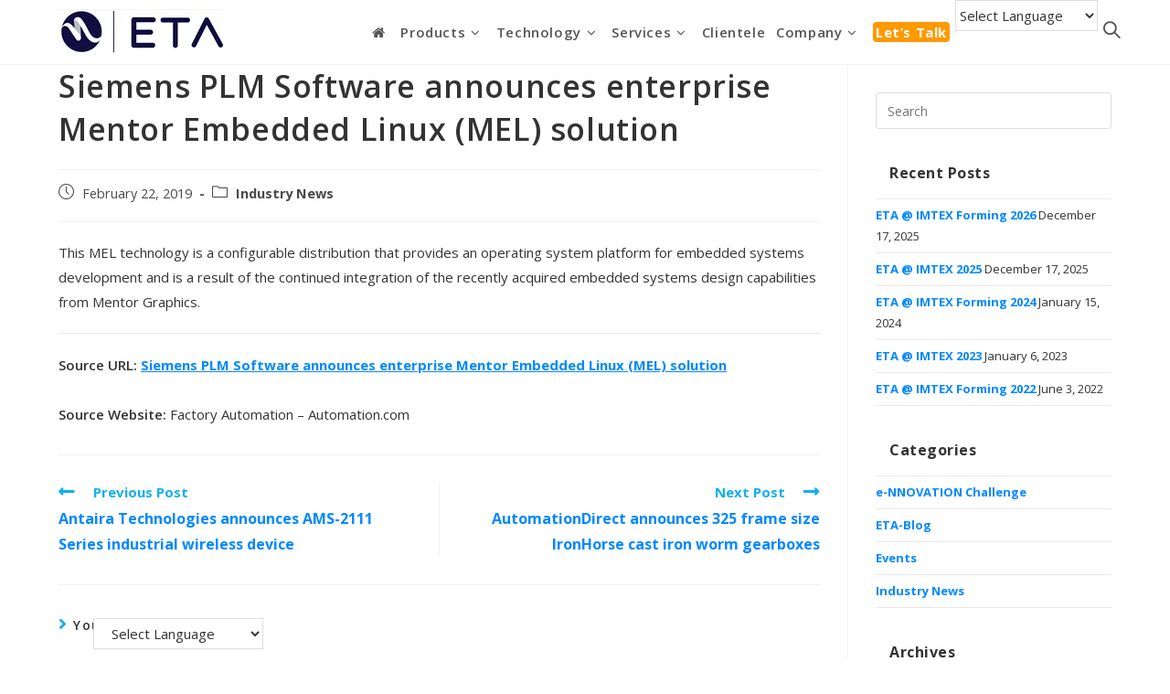

--- FILE ---
content_type: text/html; charset=UTF-8
request_url: https://etatechnology.in/industry-news/siemens-plm-software-announces-enterprise-mentor-embedded-linux-mel-solution/
body_size: 30711
content:
<!DOCTYPE html><html class="html" lang="en-US" prefix="og: http://ogp.me/ns# fb: http://ogp.me/ns/fb#"><head>
<title>Siemens PLM Software announces enterprise Mentor Embedded Linux (MEL) solution</title>


<!-- SEO by Squirrly SEO 11.1.07 - https://plugin.squirrly.co/ -->

<meta name="robots" content="index,follow">
<meta name="googlebot" content="index,follow,max-snippet:-1,max-image-preview:large,max-video-preview:-1">
<meta name="bingbot" content="index,follow,max-snippet:-1,max-image-preview:large,max-video-preview:-1">

<meta name="description" content="This MEL technology is a configurable distribution that provides an operating system platform for embedded systems development and is a result of the continued integration of the recently acquired embedded systems design capabilities from Mentor Graphics. Source URL: Siemens PLM Software announces enterprise Mentor"/>
<link rel="canonical" href="https://etatechnology.in/industry-news/siemens-plm-software-announces-enterprise-mentor-embedded-linux-mel-solution/"/>
<link rel="alternate" type="application/rss+xml" href="https://etatechnology.in/sitemap.xml"/>

<link rel="shortcut icon" href="https://etatechnology.in/favicon.icon"/>
<link rel="apple-touch-icon" sizes="32x32" href="https://etatechnology.in/touch-icon.png"/>
<link rel="apple-touch-icon" sizes="76x76" href="https://etatechnology.in/touch-icon76.png"/>
<link rel="apple-touch-icon" sizes="120x120" href="https://etatechnology.in/touch-icon120.png"/>
<link rel="apple-touch-icon" sizes="152x152" href="https://etatechnology.in/touch-icon152.png"/>

<meta name="dc.language" content="en-US"/>
<meta name="dc.language.iso" content="en_US"/>
<meta name="dc.publisher" content="admineta"/>
<meta name="dc.title" content="Siemens PLM Software announces enterprise Mentor Embedded Linux (MEL) solution"/>
<meta name="dc.description" content="This MEL technology is a configurable distribution that provides an operating system platform for embedded systems development and is a result of the continued integration of the recently acquired embedded systems design capabilities from Mentor Graphics. Source URL: Siemens PLM Software announces enterprise Mentor"/>
<meta name="dc.date.issued" content="2019-02-22"/>

<meta property="og:url" content="https://etatechnology.in/industry-news/siemens-plm-software-announces-enterprise-mentor-embedded-linux-mel-solution/"/>
<meta property="og:title" content="Siemens PLM Software announces enterprise Mentor Embedded Linux (MEL)"/>
<meta property="og:description" content="This MEL technology is a configurable distribution that provides an operating system platform for embedded"/>
<meta property="og:type" content="article"/>
<meta property="og:site_name" content="ETA Technology"/>
<meta property="og:locale" content="en_US"/>
<meta property="fb:app_id" content="185332898772640"/>
<meta property="fb:admins" content="1250054528406398"/>
<meta property="article:published_time" content="2019-02-22 02:37:16"/>
<meta property="article:modified_time" content="2019-02-22 02:37:16"/>
<meta property="article:section" content="Industry News"/>

<meta property="article:publisher" content="https://www.facebook.com/etatechnology/"/>

<meta property="twitter:url" content="https://etatechnology.in/industry-news/siemens-plm-software-announces-enterprise-mentor-embedded-linux-mel-solution/"/>
<meta property="twitter:title" content="Siemens PLM Software announces enterprise Mentor Embedded Linux (MEL)"/>
<meta property="twitter:description" content="This MEL technology is a configurable distribution that provides an operating system platform for embedded systems development and is a result of the continued integration of the recently acquired embedded systems design capabilities from Mentor Graphics. Source URL: Siemens PLM"/>
<meta property="twitter:domain" content="ETA Technology"/>
<meta property="twitter:card" content="summary_large_image"/>
<meta property="twitter:creator" content="/etatechnologyin"/>
<meta property="twitter:site" content="/etatechnologyin"/>
<script async src='https://www.google-analytics.com/analytics.js'></script><script>(function(i,s,o,g,r,a,m){i['GoogleAnalyticsObject']=r;i[r]=i[r]||function(){(i[r].q=i[r].q||[]).push(arguments)},i[r].l=1*new Date();a=s.createElement(o),m=s.getElementsByTagName(o)[0];a.async=1;a.src=g;m.parentNode.insertBefore(a,m)})(window,document,'script','//www.google-analytics.com/analytics.js','ga');ga('create','UA-90545176-1','auto');ga('send','pageview');</script>
<script type="application/ld+json">{"@context":"https://schema.org","@graph":[{"@type":"NewsArticle","@id":"https://etatechnology.in/industry-news/siemens-plm-software-announces-enterprise-mentor-embedded-linux-mel-solution/#newsarticle","url":"https://etatechnology.in/industry-news/siemens-plm-software-announces-enterprise-mentor-embedded-linux-mel-solution/","headline":"Siemens PLM Software announces enterprise Mentor Embedded Linux (MEL)","mainEntityOfPage":{"@type":"WebPage","url":"https://etatechnology.in/industry-news/siemens-plm-software-announces-enterprise-mentor-embedded-linux-mel-solution/"},"datePublished":"2019-02-22T02:37:16+00:00","dateModified":"2019-02-22T02:37:16+00:00","author":{"@type":"Person","@id":"https://etatechnology.in/author/admineta/#person","url":"https://etatechnology.in/author/admineta/","name":"admineta"},"publisher":{"@type":"Organization","@id":"https://etatechnology.in/industry-news/siemens-plm-software-announces-enterprise-mentor-embedded-linux-mel-solution/#Organization","url":"https://etatechnology.in/industry-news/siemens-plm-software-announces-enterprise-mentor-embedded-linux-mel-solution/","name":"ETA Technology","logo":{"@type":"ImageObject","url":"https://etatechnology.in/new/wp-content/uploads/2018/04/eta_logo_new.png","@id":"https://etatechnology.in/industry-news/siemens-plm-software-announces-enterprise-mentor-embedded-linux-mel-solution/#logo","caption":"ETA Technology"},"contactPoint":{"@type":"ContactPoint","telephone":"+918028361487","contactType":"sales","@id":"https://etatechnology.in/industry-news/siemens-plm-software-announces-enterprise-mentor-embedded-linux-mel-solution/#contactpoint"},"description":"ETA Technology, a global leader in design and manufacture of high-end machines helps clients in more than 30 countries stay ahead of their competition. Our emphasis on strong R&D and corporate sustainability enables us to provide solutions that are at the cutting edge of technology while being environmentally responsible.","sameAs":["https://www.facebook.com/etatechnology/","https://twitter.com/etatechnologyin","https://www.linkedin.com/in/eta-technology-356576136/","https://www.youtube.com/channel/UCPG0cDokiD5x0CxOVIxicJQ"]}},{"@type":"BreadcrumbList","@id":"https://etatechnology.in/industry-news/siemens-plm-software-announces-enterprise-mentor-embedded-linux-mel-solution/#breadcrumblist","itemListElement":[[{"@type":"ListItem","position":"1","item":{"@id":"https://etatechnology.in","name":"Rotary Friction Welder|Stir Welder|Electrical Upsetting|SPMs|Test Rigs"}},{"@type":"ListItem","position":"2","item":{"@id":"https://etatechnology.in/category/industry-news/","name":"Industry News"}},{"@type":"ListItem","position":"3","item":{"@id":"https://etatechnology.in/industry-news/siemens-plm-software-announces-enterprise-mentor-embedded-linux-mel-solution/","name":"Siemens PLM Software announces enterprise Mentor Embedded Linux (MEL) solution"}}]]}]}</script>
<!-- /SEO by Squirrly SEO - WordPress SEO Plugin -->


<meta charset="UTF-8"><link rel="stylesheet" id="ao_optimized_gfonts" href="https://fonts.googleapis.com/css?family=Open+Sans%3A100%2C200%2C300%2C400%2C500%2C600%2C700%2C800%2C900%2C100i%2C200i%2C300i%2C400i%2C500i%2C600i%2C700i%2C800i%2C900i&amp;display=swap"/><link rel="profile" href="https://gmpg.org/xfn/11"><link media="all" href="https://etatechnology.in/wp-content/cache/autoptimize/css/autoptimize_e1f5a26d0f1b66b2562d5a5c8c69a818.css" rel="stylesheet"/><meta name="uri-translation" content="on"/><link rel="alternate" hreflang="en" href="https://etatechnology.in/industry-news/siemens-plm-software-announces-enterprise-mentor-embedded-linux-mel-solution/"/><link rel="alternate" hreflang="ar" href="https://etatechnology.in/ar/industry-news/siemens-plm-software-announces-enterprise-mentor-embedded-linux-mel-solution/"/><link rel="alternate" hreflang="zh-CN" href="https://etatechnology.in/zh-CN/industry-news/siemens-plm-software-announces-enterprise-mentor-embedded-linux-mel-solution/"/><link rel="alternate" hreflang="nl" href="https://etatechnology.in/nl/industry-news/siemens-plm-software-announces-enterprise-mentor-embedded-linux-mel-solution/"/><link rel="alternate" hreflang="fi" href="https://etatechnology.in/fi/industry-news/siemens-plm-software-announces-enterprise-mentor-embedded-linux-mel-solution/"/><link rel="alternate" hreflang="fr" href="https://etatechnology.in/fr/industry-news/siemens-plm-software-announces-enterprise-mentor-embedded-linux-mel-solution/"/><link rel="alternate" hreflang="de" href="https://etatechnology.in/de/industry-news/siemens-plm-software-announces-enterprise-mentor-embedded-linux-mel-solution/"/><link rel="alternate" hreflang="hi" href="https://etatechnology.in/hi/industry-news/siemens-plm-software-announces-enterprise-mentor-embedded-linux-mel-solution/"/><link rel="alternate" hreflang="it" href="https://etatechnology.in/it/industry-news/siemens-plm-software-announces-enterprise-mentor-embedded-linux-mel-solution/"/><link rel="alternate" hreflang="pt" href="https://etatechnology.in/pt/industry-news/siemens-plm-software-announces-enterprise-mentor-embedded-linux-mel-solution/"/><link rel="alternate" hreflang="ru" href="https://etatechnology.in/ru/industry-news/siemens-plm-software-announces-enterprise-mentor-embedded-linux-mel-solution/"/><link rel="alternate" hreflang="es" href="https://etatechnology.in/es/industry-news/siemens-plm-software-announces-enterprise-mentor-embedded-linux-mel-solution/"/><meta name="viewport" content="width=device-width, initial-scale=1"><link rel='dns-prefetch' href='//cdnjs.cloudflare.com'/><link rel='dns-prefetch' href='//i0.wp.com'/><link rel='dns-prefetch' href='//i1.wp.com'/><link rel='dns-prefetch' href='//i2.wp.com'/><link rel='dns-prefetch' href='//c0.wp.com'/><link href='https://fonts.gstatic.com' crossorigin='anonymous' rel='preconnect'/><link rel="alternate" type="application/rss+xml" title="ETA Technology &raquo; Feed" href="https://etatechnology.in/feed/"/><link rel="alternate" title="oEmbed (JSON)" type="application/json+oembed" href="https://etatechnology.in/wp-json/oembed/1.0/embed?url=https%3A%2F%2Fetatechnology.in%2Findustry-news%2Fsiemens-plm-software-announces-enterprise-mentor-embedded-linux-mel-solution%2F"/><link rel="alternate" title="oEmbed (XML)" type="text/xml+oembed" href="https://etatechnology.in/wp-json/oembed/1.0/embed?url=https%3A%2F%2Fetatechnology.in%2Findustry-news%2Fsiemens-plm-software-announces-enterprise-mentor-embedded-linux-mel-solution%2F&#038;format=xml"/>  <script src="//www.googletagmanager.com/gtag/js?id=UA-90545176-1" data-cfasync="false" data-wpfc-render="false" type="text/javascript" async></script> <script data-cfasync="false" data-wpfc-render="false" type="text/javascript">var mi_version='8.11.0';var mi_track_user=true;var mi_no_track_reason='';var disableStrs=['ga-disable-G-2S7L2DJJFY','ga-disable-UA-90545176-1',];function __gtagTrackerIsOptedOut(){for(var index=0;index<disableStrs.length;index++){if(document.cookie.indexOf(disableStrs[index]+'=true')>-1){return true;}}return false;}if(__gtagTrackerIsOptedOut()){for(var index=0;index<disableStrs.length;index++){window[disableStrs[index]]=true;}}function __gtagTrackerOptout(){for(var index=0;index<disableStrs.length;index++){document.cookie=disableStrs[index]+'=true; expires=Thu, 31 Dec 2099 23:59:59 UTC; path=/';window[disableStrs[index]]=true;}}if('undefined'===typeof gaOptout){function gaOptout(){__gtagTrackerOptout();}}window.dataLayer=window.dataLayer||[];window.MonsterInsightsDualTracker={helpers:{},trackers:{},};if(mi_track_user){function __gtagDataLayer(){dataLayer.push(arguments);}function __gtagTracker(type,name,parameters){if(!parameters){parameters={};}if(parameters.send_to){__gtagDataLayer.apply(null,arguments);return;}if(type==='event'){parameters.send_to=monsterinsights_frontend.v4_id;var hookName=name;if(typeof parameters['event_category']!=='undefined'){hookName=parameters['event_category']+':'+name;}if(typeof MonsterInsightsDualTracker.trackers[hookName]!=='undefined'){MonsterInsightsDualTracker.trackers[hookName](parameters);}else{__gtagDataLayer('event',name,parameters);}parameters.send_to=monsterinsights_frontend.ua;__gtagDataLayer(type,name,parameters);}else{__gtagDataLayer.apply(null,arguments);}}__gtagTracker('js',new Date());__gtagTracker('set',{'developer_id.dZGIzZG':true,});__gtagTracker('config','G-2S7L2DJJFY',{"forceSSL":"true"});__gtagTracker('config','UA-90545176-1',{"forceSSL":"true"});window.gtag=__gtagTracker;(function(){var noopfn=function(){return null;};var newtracker=function(){return new Tracker();};var Tracker=function(){return null;};var p=Tracker.prototype;p.get=noopfn;p.set=noopfn;p.send=function(){var args=Array.prototype.slice.call(arguments);args.unshift('send');__gaTracker.apply(null,args);};var __gaTracker=function(){var len=arguments.length;if(len===0){return;}var f=arguments[len-1];if(typeof f!=='object'||f===null||typeof f.hitCallback!=='function'){if('send'===arguments[0]){var hitConverted,hitObject=false,action;if('event'===arguments[1]){if('undefined'!==typeof arguments[3]){hitObject={'eventAction':arguments[3],'eventCategory':arguments[2],'eventLabel':arguments[4],'value':arguments[5]?arguments[5]:1,}}}if('pageview'===arguments[1]){if('undefined'!==typeof arguments[2]){hitObject={'eventAction':'page_view','page_path':arguments[2],}}}if(typeof arguments[2]==='object'){hitObject=arguments[2];}if(typeof arguments[5]==='object'){Object.assign(hitObject,arguments[5]);}if('undefined'!==typeof arguments[1].hitType){hitObject=arguments[1];if('pageview'===hitObject.hitType){hitObject.eventAction='page_view';}}if(hitObject){action='timing'===arguments[1].hitType?'timing_complete':hitObject.eventAction;hitConverted=mapArgs(hitObject);__gtagTracker('event',action,hitConverted);}}return;}function mapArgs(args){var arg,hit={};var gaMap={'eventCategory':'event_category','eventAction':'event_action','eventLabel':'event_label','eventValue':'event_value','nonInteraction':'non_interaction','timingCategory':'event_category','timingVar':'name','timingValue':'value','timingLabel':'event_label','page':'page_path','location':'page_location','title':'page_title',};for(arg in args){if(!(!args.hasOwnProperty(arg)||!gaMap.hasOwnProperty(arg))){hit[gaMap[arg]]=args[arg];}else{hit[arg]=args[arg];}}return hit;}try{f.hitCallback();}catch(ex){}};__gaTracker.create=newtracker;__gaTracker.getByName=newtracker;__gaTracker.getAll=function(){return[];};__gaTracker.remove=noopfn;__gaTracker.loaded=true;window['__gaTracker']=__gaTracker;})();}else{console.log("");(function(){function __gtagTracker(){return null;}window['__gtagTracker']=__gtagTracker;window['gtag']=__gtagTracker;})();}</script> <style id='wp-img-auto-sizes-contain-inline-css' type='text/css'>img:is([sizes=auto i],[sizes^="auto," i]){contain-intrinsic-size:3000px 1500px}
/*# sourceURL=wp-img-auto-sizes-contain-inline-css */</style><style id='wp-block-library-inline-css' type='text/css'>:root{--wp-block-synced-color:#7a00df;--wp-block-synced-color--rgb:122,0,223;--wp-bound-block-color:var(--wp-block-synced-color);--wp-editor-canvas-background:#ddd;--wp-admin-theme-color:#007cba;--wp-admin-theme-color--rgb:0,124,186;--wp-admin-theme-color-darker-10:#006ba1;--wp-admin-theme-color-darker-10--rgb:0,107,160.5;--wp-admin-theme-color-darker-20:#005a87;--wp-admin-theme-color-darker-20--rgb:0,90,135;--wp-admin-border-width-focus:2px}@media (min-resolution:192dpi){:root{--wp-admin-border-width-focus:1.5px}}.wp-element-button{cursor:pointer}:root .has-very-light-gray-background-color{background-color:#eee}:root .has-very-dark-gray-background-color{background-color:#313131}:root .has-very-light-gray-color{color:#eee}:root .has-very-dark-gray-color{color:#313131}:root .has-vivid-green-cyan-to-vivid-cyan-blue-gradient-background{background:linear-gradient(135deg,#00d084,#0693e3)}:root .has-purple-crush-gradient-background{background:linear-gradient(135deg,#34e2e4,#4721fb 50%,#ab1dfe)}:root .has-hazy-dawn-gradient-background{background:linear-gradient(135deg,#faaca8,#dad0ec)}:root .has-subdued-olive-gradient-background{background:linear-gradient(135deg,#fafae1,#67a671)}:root .has-atomic-cream-gradient-background{background:linear-gradient(135deg,#fdd79a,#004a59)}:root .has-nightshade-gradient-background{background:linear-gradient(135deg,#330968,#31cdcf)}:root .has-midnight-gradient-background{background:linear-gradient(135deg,#020381,#2874fc)}:root{--wp--preset--font-size--normal:16px;--wp--preset--font-size--huge:42px}.has-regular-font-size{font-size:1em}.has-larger-font-size{font-size:2.625em}.has-normal-font-size{font-size:var(--wp--preset--font-size--normal)}.has-huge-font-size{font-size:var(--wp--preset--font-size--huge)}.has-text-align-center{text-align:center}.has-text-align-left{text-align:left}.has-text-align-right{text-align:right}.has-fit-text{white-space:nowrap!important}#end-resizable-editor-section{display:none}.aligncenter{clear:both}.items-justified-left{justify-content:flex-start}.items-justified-center{justify-content:center}.items-justified-right{justify-content:flex-end}.items-justified-space-between{justify-content:space-between}.screen-reader-text{border:0;clip-path:inset(50%);height:1px;margin:-1px;overflow:hidden;padding:0;position:absolute;width:1px;word-wrap:normal!important}.screen-reader-text:focus{background-color:#ddd;clip-path:none;color:#444;display:block;font-size:1em;height:auto;left:5px;line-height:normal;padding:15px 23px 14px;text-decoration:none;top:5px;width:auto;z-index:100000}html :where(.has-border-color){border-style:solid}html :where([style*=border-top-color]){border-top-style:solid}html :where([style*=border-right-color]){border-right-style:solid}html :where([style*=border-bottom-color]){border-bottom-style:solid}html :where([style*=border-left-color]){border-left-style:solid}html :where([style*=border-width]){border-style:solid}html :where([style*=border-top-width]){border-top-style:solid}html :where([style*=border-right-width]){border-right-style:solid}html :where([style*=border-bottom-width]){border-bottom-style:solid}html :where([style*=border-left-width]){border-left-style:solid}html :where(img[class*=wp-image-]){height:auto;max-width:100%}:where(figure){margin:0 0 1em}html :where(.is-position-sticky){--wp-admin--admin-bar--position-offset:var(--wp-admin--admin-bar--height,0px)}@media screen and (max-width:600px){html :where(.is-position-sticky){--wp-admin--admin-bar--position-offset:0px}}
.has-text-align-justify{text-align:justify;}

/*# sourceURL=wp-block-library-inline-css */</style><style id='global-styles-inline-css' type='text/css'>:root{--wp--preset--aspect-ratio--square: 1;--wp--preset--aspect-ratio--4-3: 4/3;--wp--preset--aspect-ratio--3-4: 3/4;--wp--preset--aspect-ratio--3-2: 3/2;--wp--preset--aspect-ratio--2-3: 2/3;--wp--preset--aspect-ratio--16-9: 16/9;--wp--preset--aspect-ratio--9-16: 9/16;--wp--preset--color--black: #000000;--wp--preset--color--cyan-bluish-gray: #abb8c3;--wp--preset--color--white: #ffffff;--wp--preset--color--pale-pink: #f78da7;--wp--preset--color--vivid-red: #cf2e2e;--wp--preset--color--luminous-vivid-orange: #ff6900;--wp--preset--color--luminous-vivid-amber: #fcb900;--wp--preset--color--light-green-cyan: #7bdcb5;--wp--preset--color--vivid-green-cyan: #00d084;--wp--preset--color--pale-cyan-blue: #8ed1fc;--wp--preset--color--vivid-cyan-blue: #0693e3;--wp--preset--color--vivid-purple: #9b51e0;--wp--preset--gradient--vivid-cyan-blue-to-vivid-purple: linear-gradient(135deg,rgb(6,147,227) 0%,rgb(155,81,224) 100%);--wp--preset--gradient--light-green-cyan-to-vivid-green-cyan: linear-gradient(135deg,rgb(122,220,180) 0%,rgb(0,208,130) 100%);--wp--preset--gradient--luminous-vivid-amber-to-luminous-vivid-orange: linear-gradient(135deg,rgb(252,185,0) 0%,rgb(255,105,0) 100%);--wp--preset--gradient--luminous-vivid-orange-to-vivid-red: linear-gradient(135deg,rgb(255,105,0) 0%,rgb(207,46,46) 100%);--wp--preset--gradient--very-light-gray-to-cyan-bluish-gray: linear-gradient(135deg,rgb(238,238,238) 0%,rgb(169,184,195) 100%);--wp--preset--gradient--cool-to-warm-spectrum: linear-gradient(135deg,rgb(74,234,220) 0%,rgb(151,120,209) 20%,rgb(207,42,186) 40%,rgb(238,44,130) 60%,rgb(251,105,98) 80%,rgb(254,248,76) 100%);--wp--preset--gradient--blush-light-purple: linear-gradient(135deg,rgb(255,206,236) 0%,rgb(152,150,240) 100%);--wp--preset--gradient--blush-bordeaux: linear-gradient(135deg,rgb(254,205,165) 0%,rgb(254,45,45) 50%,rgb(107,0,62) 100%);--wp--preset--gradient--luminous-dusk: linear-gradient(135deg,rgb(255,203,112) 0%,rgb(199,81,192) 50%,rgb(65,88,208) 100%);--wp--preset--gradient--pale-ocean: linear-gradient(135deg,rgb(255,245,203) 0%,rgb(182,227,212) 50%,rgb(51,167,181) 100%);--wp--preset--gradient--electric-grass: linear-gradient(135deg,rgb(202,248,128) 0%,rgb(113,206,126) 100%);--wp--preset--gradient--midnight: linear-gradient(135deg,rgb(2,3,129) 0%,rgb(40,116,252) 100%);--wp--preset--font-size--small: 13px;--wp--preset--font-size--medium: 20px;--wp--preset--font-size--large: 36px;--wp--preset--font-size--x-large: 42px;--wp--preset--spacing--20: 0.44rem;--wp--preset--spacing--30: 0.67rem;--wp--preset--spacing--40: 1rem;--wp--preset--spacing--50: 1.5rem;--wp--preset--spacing--60: 2.25rem;--wp--preset--spacing--70: 3.38rem;--wp--preset--spacing--80: 5.06rem;--wp--preset--shadow--natural: 6px 6px 9px rgba(0, 0, 0, 0.2);--wp--preset--shadow--deep: 12px 12px 50px rgba(0, 0, 0, 0.4);--wp--preset--shadow--sharp: 6px 6px 0px rgba(0, 0, 0, 0.2);--wp--preset--shadow--outlined: 6px 6px 0px -3px rgb(255, 255, 255), 6px 6px rgb(0, 0, 0);--wp--preset--shadow--crisp: 6px 6px 0px rgb(0, 0, 0);}:where(.is-layout-flex){gap: 0.5em;}:where(.is-layout-grid){gap: 0.5em;}body .is-layout-flex{display: flex;}.is-layout-flex{flex-wrap: wrap;align-items: center;}.is-layout-flex > :is(*, div){margin: 0;}body .is-layout-grid{display: grid;}.is-layout-grid > :is(*, div){margin: 0;}:where(.wp-block-columns.is-layout-flex){gap: 2em;}:where(.wp-block-columns.is-layout-grid){gap: 2em;}:where(.wp-block-post-template.is-layout-flex){gap: 1.25em;}:where(.wp-block-post-template.is-layout-grid){gap: 1.25em;}.has-black-color{color: var(--wp--preset--color--black) !important;}.has-cyan-bluish-gray-color{color: var(--wp--preset--color--cyan-bluish-gray) !important;}.has-white-color{color: var(--wp--preset--color--white) !important;}.has-pale-pink-color{color: var(--wp--preset--color--pale-pink) !important;}.has-vivid-red-color{color: var(--wp--preset--color--vivid-red) !important;}.has-luminous-vivid-orange-color{color: var(--wp--preset--color--luminous-vivid-orange) !important;}.has-luminous-vivid-amber-color{color: var(--wp--preset--color--luminous-vivid-amber) !important;}.has-light-green-cyan-color{color: var(--wp--preset--color--light-green-cyan) !important;}.has-vivid-green-cyan-color{color: var(--wp--preset--color--vivid-green-cyan) !important;}.has-pale-cyan-blue-color{color: var(--wp--preset--color--pale-cyan-blue) !important;}.has-vivid-cyan-blue-color{color: var(--wp--preset--color--vivid-cyan-blue) !important;}.has-vivid-purple-color{color: var(--wp--preset--color--vivid-purple) !important;}.has-black-background-color{background-color: var(--wp--preset--color--black) !important;}.has-cyan-bluish-gray-background-color{background-color: var(--wp--preset--color--cyan-bluish-gray) !important;}.has-white-background-color{background-color: var(--wp--preset--color--white) !important;}.has-pale-pink-background-color{background-color: var(--wp--preset--color--pale-pink) !important;}.has-vivid-red-background-color{background-color: var(--wp--preset--color--vivid-red) !important;}.has-luminous-vivid-orange-background-color{background-color: var(--wp--preset--color--luminous-vivid-orange) !important;}.has-luminous-vivid-amber-background-color{background-color: var(--wp--preset--color--luminous-vivid-amber) !important;}.has-light-green-cyan-background-color{background-color: var(--wp--preset--color--light-green-cyan) !important;}.has-vivid-green-cyan-background-color{background-color: var(--wp--preset--color--vivid-green-cyan) !important;}.has-pale-cyan-blue-background-color{background-color: var(--wp--preset--color--pale-cyan-blue) !important;}.has-vivid-cyan-blue-background-color{background-color: var(--wp--preset--color--vivid-cyan-blue) !important;}.has-vivid-purple-background-color{background-color: var(--wp--preset--color--vivid-purple) !important;}.has-black-border-color{border-color: var(--wp--preset--color--black) !important;}.has-cyan-bluish-gray-border-color{border-color: var(--wp--preset--color--cyan-bluish-gray) !important;}.has-white-border-color{border-color: var(--wp--preset--color--white) !important;}.has-pale-pink-border-color{border-color: var(--wp--preset--color--pale-pink) !important;}.has-vivid-red-border-color{border-color: var(--wp--preset--color--vivid-red) !important;}.has-luminous-vivid-orange-border-color{border-color: var(--wp--preset--color--luminous-vivid-orange) !important;}.has-luminous-vivid-amber-border-color{border-color: var(--wp--preset--color--luminous-vivid-amber) !important;}.has-light-green-cyan-border-color{border-color: var(--wp--preset--color--light-green-cyan) !important;}.has-vivid-green-cyan-border-color{border-color: var(--wp--preset--color--vivid-green-cyan) !important;}.has-pale-cyan-blue-border-color{border-color: var(--wp--preset--color--pale-cyan-blue) !important;}.has-vivid-cyan-blue-border-color{border-color: var(--wp--preset--color--vivid-cyan-blue) !important;}.has-vivid-purple-border-color{border-color: var(--wp--preset--color--vivid-purple) !important;}.has-vivid-cyan-blue-to-vivid-purple-gradient-background{background: var(--wp--preset--gradient--vivid-cyan-blue-to-vivid-purple) !important;}.has-light-green-cyan-to-vivid-green-cyan-gradient-background{background: var(--wp--preset--gradient--light-green-cyan-to-vivid-green-cyan) !important;}.has-luminous-vivid-amber-to-luminous-vivid-orange-gradient-background{background: var(--wp--preset--gradient--luminous-vivid-amber-to-luminous-vivid-orange) !important;}.has-luminous-vivid-orange-to-vivid-red-gradient-background{background: var(--wp--preset--gradient--luminous-vivid-orange-to-vivid-red) !important;}.has-very-light-gray-to-cyan-bluish-gray-gradient-background{background: var(--wp--preset--gradient--very-light-gray-to-cyan-bluish-gray) !important;}.has-cool-to-warm-spectrum-gradient-background{background: var(--wp--preset--gradient--cool-to-warm-spectrum) !important;}.has-blush-light-purple-gradient-background{background: var(--wp--preset--gradient--blush-light-purple) !important;}.has-blush-bordeaux-gradient-background{background: var(--wp--preset--gradient--blush-bordeaux) !important;}.has-luminous-dusk-gradient-background{background: var(--wp--preset--gradient--luminous-dusk) !important;}.has-pale-ocean-gradient-background{background: var(--wp--preset--gradient--pale-ocean) !important;}.has-electric-grass-gradient-background{background: var(--wp--preset--gradient--electric-grass) !important;}.has-midnight-gradient-background{background: var(--wp--preset--gradient--midnight) !important;}.has-small-font-size{font-size: var(--wp--preset--font-size--small) !important;}.has-medium-font-size{font-size: var(--wp--preset--font-size--medium) !important;}.has-large-font-size{font-size: var(--wp--preset--font-size--large) !important;}.has-x-large-font-size{font-size: var(--wp--preset--font-size--x-large) !important;}
/*# sourceURL=global-styles-inline-css */</style><style id='classic-theme-styles-inline-css' type='text/css'>/*! This file is auto-generated */
.wp-block-button__link{color:#fff;background-color:#32373c;border-radius:9999px;box-shadow:none;text-decoration:none;padding:calc(.667em + 2px) calc(1.333em + 2px);font-size:1.125em}.wp-block-file__button{background:#32373c;color:#fff;text-decoration:none}
/*# sourceURL=/wp-includes/css/classic-themes.min.css */</style><style id='__EPYT__style-inline-css' type='text/css'>.epyt-gallery-thumb {
                        width: 33.333%;
                }
                
/*# sourceURL=__EPYT__style-inline-css */</style> <script type="text/javascript" id="video-lightbox-js-extra">var vlpp_vars={"prettyPhoto_rel":"wp-video-lightbox","animation_speed":"fast","slideshow":"5000","autoplay_slideshow":"false","opacity":"0.80","show_title":"true","allow_resize":"true","allow_expand":"true","default_width":"640","default_height":"480","counter_separator_label":"/","theme":"pp_default","horizontal_padding":"20","hideflash":"false","wmode":"opaque","autoplay":"false","modal":"false","deeplinking":"false","overlay_gallery":"true","overlay_gallery_max":"30","keyboard_shortcuts":"true","ie6_fallback":"true"};</script> <script data-cfasync="false" data-wpfc-render="false" type="text/javascript" id='monsterinsights-frontend-script-js-extra'>var monsterinsights_frontend={"js_events_tracking":"true","download_extensions":"doc,pdf,ppt,zip,xls,docx,pptx,xlsx","inbound_paths":"[]","home_url":"https:\/\/etatechnology.in","hash_tracking":"false","ua":"UA-90545176-1","v4_id":"G-2S7L2DJJFY"};</script> <script type="text/javascript" id="email-download-link-js-extra">var ed_data={"messages":{"ed_required_field":"Please fill in the required field.","ed_invalid_name":"Name seems invalid.","ed_invalid_email":"Email address seems invalid.","ed_unexpected_error":"Oops.. Unexpected error occurred.","ed_sent_successfull":"Download link sent successfully to your email address.","ed_select_downloads":"Please select your downloads.","ed_invalid_captcha":"Robot verification failed, please try again.","ed_toofast_message":"You are trying to submit too fast. try again in 1 minute.","ed_blocked_message1":"Your submission is not accepted due to security reason. Please contact admin.","ed_blocked_message2":"Entered name or email contains a word that is not allowed. Please contact admin."},"ed_ajax_url":"https://etatechnology.in/wp-admin/admin-ajax.php"};</script> <script type="text/javascript" id="__ytprefs__-js-extra">var _EPYT_={"ajaxurl":"https://etatechnology.in/wp-admin/admin-ajax.php","security":"4fce827e2f","gallery_scrolloffset":"20","eppathtoscripts":"https://etatechnology.in/wp-content/plugins/youtube-embed-plus/scripts/","eppath":"https://etatechnology.in/wp-content/plugins/youtube-embed-plus/","epresponsiveselector":"[\"iframe.__youtube_prefs_widget__\"]","epdovol":"1","version":"13.4.3","evselector":"iframe.__youtube_prefs__[src], iframe[src*=\"youtube.com/embed/\"], iframe[src*=\"youtube-nocookie.com/embed/\"]","ajax_compat":"","ytapi_load":"light","pause_others":"","stopMobileBuffer":"1","vi_active":"","vi_js_posttypes":[]};</script> <script type="text/javascript" defer='defer' src="//cdnjs.cloudflare.com/ajax/libs/jquery-easing/1.4.1/jquery.easing.min.js" id="jquery-easing-js"></script> <link rel="https://api.w.org/" href="https://etatechnology.in/wp-json/"/><link rel="alternate" title="JSON" type="application/json" href="https://etatechnology.in/wp-json/wp/v2/posts/10616"/><link rel="EditURI" type="application/rsd+xml" title="RSD" href="https://etatechnology.in/xmlrpc.php?rsd"/><meta name="generator" content="WordPress 6.9"/><link rel='shortlink' href='https://wp.me/pcMBDw-2Le'/> <script type="text/javascript">var ajaxurl='https://etatechnology.in/wp-admin/admin-ajax.php';</script> <style type="text/css">.bpw-from-bot .bpw-chat-bubble {
  background-color: #ececec;
}

.bpw-chat-bubble:last-of-type {
  border-bottom-right-radius: 20px;
  border-bottom-left-radius: 20px;
}

.bpw-chat-bubble:first-of-type {
  border-top-left-radius: 20px;
  border-top-right-radius: 20px;
}

.bpw-from-user .bpw-chat-bubble:last-of-type {
  border-bottom-right-radius: 0px;
}

.bpw-from-bot .bpw-chat-bubble:last-of-type {
  border-bottom-left-radius: 0px;
}

.bpw-from-bot .bpw-chat-bubble {
    background-color: #ffecc5;
    color: #000000;
}

.bpw-from-user .bpw-chat-bubble {
  background-color: #4278f3;
  color: #ffffff;
}

.bpw-date-container .bpw-small-line {
  border-bottom: none;
}

.bpw-date-container {
  font-weight: 700;
  font-size: 14px;
}

.bpw-header-container {
  background-color: #f8f8f8;
  border-bottom: none;
  border-top-left-radius:18px; 
  border-top-right-radius:18px;
}

.bpw-bot-avatar img,
.bpw-bot-avatar svg {
  border: none;
  border-radius: 50%;
}

.bpw-composer {
  padding: 10px;
  background: none;
  border: none;
}

.bpw-composer textarea {
  background: #ececec;
  border-radius: 20px;
  font-size: 1.25rem;
  overflow: hidden;
}

.send-btn {
  position: absolute;
  right: 30px;
  bottom: 28px;
  border: none;
  border-radius: 5px;
  background: #fff;
  padding: 8px;
  font-size: 14px;
  font-weight: 500;
  cursor: pointer;
}

.send-btn:hover {
  background: #d8d8d8;
}


.bpw-floating-button {
  border-radius: 26px;
}

.bpw-widget-btn {
  background-color: #4278f3;
}

.bpw-chat-container  {
  border-top-left-radius:18px; 
  border-top-right-radius:18px;
  height:500px;
}

.bpw-botinfo-container {
    margin: 0 auto;
    max-width: 800px;
    width: 100%;
    text-align: center;
    color: #1e1e1e;
    overflow-y: auto;
    max-height: 600px; 
    height: 600px;
}

.bpw-botinfo-container button, .bpw-botinfo-container a {
  color: rgba(15, 15, 15, 1);
}

	
.bpw-botinfo-cover-picture-wrapper {
    height: 17%;
}

.bpw-botinfo-start-button{
  background-color: #ffe268f2;
}

.bpw-button {
	padding: 0rem 0rem;
	/*height: 29px;*/
  	min-height: 29px;
	border-radius: 13px;
	margin 3px 2px;
  	font-size: small;
  	background-color: #f6f7f8ed;
	color:#002884;
}

.bpw-chat-bubble {
	font-size: small;
}
  

.bpw-chat-bubble-content {
    border: 1px solid #f1f1f1;
    padding: 0.2rem 0.1rem;
    border-radius: 10px;
} 

.bpw-date-container {
    margin: 12px 0 5px;
}

.bpw-header-icon .bpw-header-icon-reset {
visibility:hidden;
}

.bpw-header-icon .bpw-header-icon-download {
visibility:hidden;
}

.bpw-header-icon .bpw-header-icon-convo {
visibility:hidden;
}

.bpw-header-icon .bpw-header-icon-botinfo {
visibility:hidden;
}

.bpw-from-bot .bpw-chat-bubble .bpw-chat-bubble-content {
    background-color: #51572605;
    color: #121010d6;
    border: 1px solid #f1f1f1;
    padding: 0.2rem 0.2rem;
    border-radius: 10px;
}</style>
<style type="text/css">.info-article .info-article__image {
    margin-bottom: 40px;
    padding: 10px 0 0 10px;
    position: relative;
}
.info-article .info-article__image:after {
    background-image: linear-gradient(to bottom, #00acf8, #0097ef, #0083e4, #006dd7, #0057c8);
    content: "";
    display: block;
    max-width: 476px;
    max-height: 476px;
    position: absolute;
    top: 0;
    left: 0;
    width: 75%;
    height: 85%;
    z-index: -1;
  	border-top-left-radius:6px;
}

.info-article2.info-article--alt .info-article__image2 {
    padding: 15px 15px 0 0;
}
.info-article2.info-article--alt .info-article__image2:after {
    right: 0;
    left: auto;
}
.info-article2 .info-article__image2:after {
	background-image: linear-gradient(to bottom, #00acf8, #0097ef, #0083e4, #006dd7, #0057c8);
    content: "";
    display: block;
    max-width: 476px;
    max-height: 476px;
    position: absolute;
    top: 0;
    left: 0;
    width: 75%;
    height: 85%;
    z-index: -1;
}

.info-article__image img {
  border-radius:3px;
}</style><meta name="msvalidate.01" content="4D35642CBA2A3C63B58784061A8AC1E6"/><meta name="yandex-verification" content="67fc26f557a85840"/><meta name="theme-color" content="#2456CB"/><meta http-equiv="Content-Security-Policy" content="upgrade-insecure-requests"><style>.ed_form_message.success { color: #008000; }.ed_form_message.error { color: #ff0000; }.ed_form_message.boterror { color: #ff0000; }</style><script>var gt_request_uri='/industry-news/siemens-plm-software-announces-enterprise-mentor-embedded-linux-mel-solution/';</script> <script type="text/javascript">(function(){window.lsow_fs={can_use_premium_code:false};})();</script> <style type="text/css"></style><script>document.createElement("picture");if(!window.HTMLPictureElement&&document.addEventListener){window.addEventListener("DOMContentLoaded",function(){var s=document.createElement("script");s.src="https://etatechnology.in/wp-content/plugins/webp-express/js/picturefill.min.js";document.body.appendChild(s);});}</script><script>WP_VIDEO_LIGHTBOX_VERSION="1.9.3";WP_VID_LIGHTBOX_URL="https://etatechnology.in/wp-content/plugins/wp-video-lightbox";function wpvl_paramReplace(name,string,value){var re=new RegExp("[\?&]"+name+"=([^&#]*)");var matches=re.exec(string);var newString;if(matches===null){newString=string+'?'+name+'='+value;}else{var delimeter=matches[0].charAt(0);newString=string.replace(re,delimeter+name+"="+value);}return newString;}</script><style type='text/css'>img#wpstats{display:none}</style><style type="text/css">/* If html does not have either class, do not show lazy loaded images. */
				html:not( .jetpack-lazy-images-js-enabled ):not( .js ) .jetpack-lazy-image {
					display: none;
				}</style> <script>document.documentElement.classList.add('jetpack-lazy-images-js-enabled');</script> <link rel="apple-touch-icon" href="https://etatechnology.in/wp-content/uploads/favicon.ico"/><meta name="msapplication-TileImage" content="https://etatechnology.in/wp-content/uploads/favicon.ico"/><style type="text/css">@media only screen and (min-width: 959px){
.navigation li.megamenu-li.auto-mega .megamenu.col-4 {
    width: 1250px;
}
  .navigation>ul>li>ul.megamenu.sub-menu>li {border-left:none;}
  .dropdown-menu ul li.menu-item {
    padding-left: 5px;
    padding-right: 5px;
}
}
.wpsm-comptable td {
min-width:100%;
}

.product_image {
object-fit: scale-down;
  vertical-align: middle;
}
.hover-col1 tr td:first-child {text-align:right}
.site-main a {color:#0088ff; font-weight:bold}
.site-main a:hover {color:#ffaa00; border-bottom: 1px dotted #00aaff;}
.site-footer {color:#f2f2f2}

.so-widget-sow-accordion-default-7dcf4998b079 .sow-accordion .sow-accordion-panel .sow-accordion-panel-header{padding: 2px 30px 2px 20px;}

.wpforms-field-description{float:right; position:inline; text-align:left; vertical-align:super; font-size:15px}
#wpforms-3977-field_5,#wpforms-4252-field_5,#wpforms-6137-field_5_1{float:left; position:inline;}
.icon-magnifier {font-size:18px; font-weight:800}

mark{color:#ffcc11; border-bottom: 1px #fc1 dotted;}

body .yotu-videos.yotu-preset-gplus .yotu-video-title, body [data-showdesc=off] .yotu-videos.yotu-preset-gplus h3.yotu-video-title { font-weight: bold;     background-color: rgba(0, 97, 255, 0.75);}

#ajaxsearchlite1 .probox .proinput input, div.asl_w .probox .proinput input {font-weight: bold; font-size:1.3em}

.panel-grid-cell .widget-title {
    margin-top: 15px;
}

.widget-title {
    line-height: 1;
    font-size: 13px;
    font-weight: bold;
    color: #333;
   border:none;
    letter-spacing: 1px;
    padding-left: 15px;
    margin: 0 0 20px;
    text-transform: normal;
}</style><script type="text/javascript">(function(){window.ldbrry=window.ldbrry||{};(function(dom,s,ss,root){root=dom.getElementsByTagName(s)[0];function cltr(src){var image=dom.createElement(s);image.src=src;setTimeout(function(){root.parentNode.insertBefore(image,root)},1);}cltr(ss);})(document,'script','https://app.leadberry.com/trackers/lb-23120-23120-10714.js');})();</script><style type="text/css">/* General CSS */@media only screen and (min-width:960px){.content-area,.content-left-sidebar .content-area{width:75%}}@media only screen and (min-width:960px){.widget-area,.content-left-sidebar .widget-area{width:25%}}#main #content-wrap,.separate-layout #main #content-wrap{padding-top:0;padding-bottom:0}.page-header,.has-transparent-header .page-header{padding:15px 0 15px 0}body .theme-button:hover,body input[type="submit"]:hover,body button[type="submit"]:hover,body button:hover,body .button:hover,body div.wpforms-container-full .wpforms-form input[type=submit]:hover,body div.wpforms-container-full .wpforms-form input[type=submit]:active,body div.wpforms-container-full .wpforms-form button[type=submit]:hover,body div.wpforms-container-full .wpforms-form button[type=submit]:active,body div.wpforms-container-full .wpforms-form .wpforms-page-button:hover,body div.wpforms-container-full .wpforms-form .wpforms-page-button:active{background-color:#ffcc00}/* Top Bar CSS */#top-bar{padding:5px 0 5px 0}#top-bar-social li a{color:#969696}#top-bar-social li a .owp-icon use{stroke:#969696}#top-bar-social li a:hover{color:#1e73be!important}#top-bar-social li a:hover .owp-icon use{stroke:#1e73be!important}/* Header CSS */#site-logo #site-logo-inner,.oceanwp-social-menu .social-menu-inner,#site-header.full_screen-header .menu-bar-inner,.after-header-content .after-header-content-inner{height:70px}#site-navigation-wrap .dropdown-menu >li >a,.oceanwp-mobile-menu-icon a,.mobile-menu-close,.after-header-content-inner >a{line-height:70px}#site-header.has-header-media .overlay-header-media{background-color:rgba(0,0,0,0.5)}.effect-one #site-navigation-wrap .dropdown-menu >li >a.menu-link >span:after,.effect-three #site-navigation-wrap .dropdown-menu >li >a.menu-link >span:after,.effect-five #site-navigation-wrap .dropdown-menu >li >a.menu-link >span:before,.effect-five #site-navigation-wrap .dropdown-menu >li >a.menu-link >span:after,.effect-nine #site-navigation-wrap .dropdown-menu >li >a.menu-link >span:before,.effect-nine #site-navigation-wrap .dropdown-menu >li >a.menu-link >span:after{background-color:#1e73be}.effect-four #site-navigation-wrap .dropdown-menu >li >a.menu-link >span:before,.effect-four #site-navigation-wrap .dropdown-menu >li >a.menu-link >span:after,.effect-seven #site-navigation-wrap .dropdown-menu >li >a.menu-link:hover >span:after,.effect-seven #site-navigation-wrap .dropdown-menu >li.sfHover >a.menu-link >span:after{color:#1e73be}.effect-seven #site-navigation-wrap .dropdown-menu >li >a.menu-link:hover >span:after,.effect-seven #site-navigation-wrap .dropdown-menu >li.sfHover >a.menu-link >span:after{text-shadow:10px 0 #1e73be,-10px 0 #1e73be}#site-navigation-wrap .dropdown-menu >li >a:hover,.oceanwp-mobile-menu-icon a:hover,#searchform-header-replace-close:hover{color:#1e73be}#site-navigation-wrap .dropdown-menu >li >a:hover .owp-icon use,.oceanwp-mobile-menu-icon a:hover .owp-icon use,#searchform-header-replace-close:hover .owp-icon use{stroke:#1e73be}#site-navigation-wrap .dropdown-menu >.current-menu-item >a,#site-navigation-wrap .dropdown-menu >.current-menu-ancestor >a,#site-navigation-wrap .dropdown-menu >.current-menu-item >a:hover,#site-navigation-wrap .dropdown-menu >.current-menu-ancestor >a:hover{color:#1e73be}.dropdown-menu .sub-menu,#searchform-dropdown,.current-shop-items-dropdown{border-color:#1e73be}.dropdown-menu ul >.current-menu-item >a.menu-link{color:#1e73be}.navigation li.mega-cat ul li .mega-post-title a:hover{color:#1e73be}.oceanwp-social-menu ul li a,.oceanwp-social-menu .colored ul li a,.oceanwp-social-menu .minimal ul li a,.oceanwp-social-menu .dark ul li a{font-size:20px}.oceanwp-social-menu ul li a .owp-icon,.oceanwp-social-menu .colored ul li a .owp-icon,.oceanwp-social-menu .minimal ul li a .owp-icon,.oceanwp-social-menu .dark ul li a .owp-icon{width:20px;height:20px}.oceanwp-social-menu ul li a{padding:0 5px 0 0}.mobile-menu .hamburger-inner,.mobile-menu .hamburger-inner::before,.mobile-menu .hamburger-inner::after{background-color:#000000}body .sidr a:hover,body .sidr-class-dropdown-toggle:hover,body .sidr-class-dropdown-toggle .fa,body .sidr-class-menu-item-has-children.active >a,body .sidr-class-menu-item-has-children.active >a >.sidr-class-dropdown-toggle,#mobile-dropdown ul li a:hover,#mobile-dropdown ul li a .dropdown-toggle:hover,#mobile-dropdown .menu-item-has-children.active >a,#mobile-dropdown .menu-item-has-children.active >a >.dropdown-toggle,#mobile-fullscreen ul li a:hover,#mobile-fullscreen .oceanwp-social-menu.simple-social ul li a:hover{color:#1e73be}#mobile-fullscreen a.close:hover .close-icon-inner,#mobile-fullscreen a.close:hover .close-icon-inner::after{background-color:#1e73be}/* Blog CSS */.loader-ellips__dot{background-color:#1e73be}.single-post .background-image-page-header .page-header-inner,.single-post .background-image-page-header .site-breadcrumbs{text-align:left}/* Sidebar CSS */.widget-area{padding:30px 0 0 30px!important}/* Footer Widgets CSS */#footer-widgets{background-color:#333333}#footer-widgets,#footer-widgets p,#footer-widgets li a:before,#footer-widgets .contact-info-widget span.oceanwp-contact-title,#footer-widgets .recent-posts-date,#footer-widgets .recent-posts-comments,#footer-widgets .widget-recent-posts-icons li .fa{color:#e8e8e8}#footer-widgets .footer-box a,#footer-widgets a{color:#13aff0}#footer-widgets .footer-box a:hover,#footer-widgets a:hover{color:#ffcc00}/* Footer Bottom CSS */#footer-bottom{padding:15px 0 45px 0}#footer-bottom,#footer-bottom p{color:#eaeaea}#footer-bottom a,#footer-bottom #footer-bottom-menu a{color:#28dbff}/* Typography CSS */body{font-family:Open Sans;font-size:15px;color:#333333}h1,h2,h3,h4,h5,h6,.theme-heading,.widget-title,.oceanwp-widget-recent-posts-title,.comment-reply-title,.entry-title,.sidebar-box .widget-title{text-transform:none}h1{font-size:23px}#site-navigation-wrap .dropdown-menu >li >a,#site-header.full_screen-header .fs-dropdown-menu >li >a,#site-header.top-header #site-navigation-wrap .dropdown-menu >li >a,#site-header.center-header #site-navigation-wrap .dropdown-menu >li >a,#site-header.medium-header #site-navigation-wrap .dropdown-menu >li >a,.oceanwp-mobile-menu-icon a{font-weight:600;font-size:15px}.dropdown-menu ul li a.menu-link,#site-header.full_screen-header .fs-dropdown-menu ul.sub-menu li a{font-size:13px;letter-spacing:.3px}.sidebar-box .widget-title{font-size:16px;letter-spacing:.5px;text-transform:none}#footer-widgets .footer-box .widget-title{font-size:18px;letter-spacing:.5px;text-transform:none}</style><link rel='stylesheet' id='so-css-oceanwp-css' href='https://etatechnology.in/wp-content/cache/autoptimize/css/A.autoptimize_single_99facf15d2a521bba2a3b830c8bf5122.css.pagespeed.cf.MaDiTinzjg.css' type='text/css' media='all'/></head><body data-rsssl=1 class="wp-singular post-template-default single single-post postid-10616 single-format-standard wp-custom-logo wp-embed-responsive wp-theme-oceanwp no-isotope no-lightbox no-scroll-top no-sidr no-carousel no-matchheight oceanwp-theme sidebar-mobile default-breakpoint has-sidebar content-right-sidebar post-in-category-industry-news page-header-disabled has-blog-grid" itemscope="itemscope" itemtype="https://schema.org/Article"><div id="outer-wrap" class="site clr"> <a class="skip-link screen-reader-text" href="#main">Skip to content</a><div id="wrap" class="clr"><header id="site-header" class="minimal-header effect-seven clr" data-height="70" itemscope="itemscope" itemtype="https://schema.org/WPHeader" role="banner"><div id="site-header-inner" class="clr container"><div id="site-logo" class="clr" itemscope itemtype="https://schema.org/Brand"><div id="site-logo-inner" class="clr"> <a href="https://etatechnology.in/" class="custom-logo-link" rel="home"><img width="181" height="49" src="https://i2.wp.com/etatechnology.in/wp-content/uploads/cropped-new-Logo.png?fit=181%2C49&amp;ssl=1" class="custom-logo jetpack-lazy-image" alt="ETA Technology" decoding="async" data-attachment-id="21816" data-permalink="https://etatechnology.in/cropped-new-logo-png/" data-orig-file="https://i2.wp.com/etatechnology.in/wp-content/uploads/cropped-new-Logo.png?fit=181%2C49&amp;ssl=1" data-orig-size="181,49" data-comments-opened="0" data-image-meta="{&quot;aperture&quot;:&quot;0&quot;,&quot;credit&quot;:&quot;&quot;,&quot;camera&quot;:&quot;&quot;,&quot;caption&quot;:&quot;&quot;,&quot;created_timestamp&quot;:&quot;0&quot;,&quot;copyright&quot;:&quot;&quot;,&quot;focal_length&quot;:&quot;0&quot;,&quot;iso&quot;:&quot;0&quot;,&quot;shutter_speed&quot;:&quot;0&quot;,&quot;title&quot;:&quot;&quot;,&quot;orientation&quot;:&quot;0&quot;}" data-image-title="cropped-new-Logo.png" data-image-description="&lt;p&gt;https://etatechnology.in/wp-content/uploads/cropped-new-Logo.png&lt;/p&gt;
" data-image-caption="" data-medium-file="https://i2.wp.com/etatechnology.in/wp-content/uploads/cropped-new-Logo.png?fit=181%2C49&amp;ssl=1" data-large-file="https://i2.wp.com/etatechnology.in/wp-content/uploads/cropped-new-Logo.png?fit=181%2C49&amp;ssl=1" data-lazy-srcset="" data-lazy-sizes="(max-width: 181px) 100vw, 181px" data-lazy-src="https://i2.wp.com/etatechnology.in/wp-content/uploads/cropped-new-Logo.png?fit=181%2C49&amp;ssl=1&amp;is-pending-load=1" srcset="[data-uri]"/></a></div></div><div id="site-navigation-wrap" class="clr"><nav id="site-navigation" class="navigation main-navigation clr" itemscope="itemscope" itemtype="https://schema.org/SiteNavigationElement" role="navigation"><ul id="menu-top-main-menu" class="main-menu dropdown-menu sf-menu"><li id="menu-item-148" class="menu-item menu-item-type-custom menu-item-object-custom menu-item-home menu-item-148"><a href="https://etatechnology.in/" class="menu-link"><span class="text-wrap"><i class="fa fa-home"></i></span></a></li><li id="menu-item-151" class="menu-item menu-item-type-custom menu-item-object-custom menu-item-has-children dropdown menu-item-151"><a href="https://etatechnology.in/products/" class="menu-link"><span class="text-wrap">Products<i class="nav-arrow fa fa-angle-down" aria-hidden="true" role="img"></i></span></a><ul class="sub-menu"><li id="menu-item-277" class="menu-item menu-item-type-post_type menu-item-object-page menu-item-has-children dropdown menu-item-277 nav-no-click"><a href="https://etatechnology.in/products/solid-phase-welding/" class="menu-link"><span class="text-wrap">Solid Phase Welding<i class="nav-arrow fa fa-angle-right" aria-hidden="true" role="img"></i></span></a><ul class="sub-menu"><li id="menu-item-2118" class="menu-item menu-item-type-post_type menu-item-object-page menu-item-2118"><a href="https://etatechnology.in/products/solid-phase-welding/rotary-friction-welding-machines/" class="menu-link"><span class="text-wrap">Rotary Friction Welding Machines</span></a></li><li id="menu-item-281" class="menu-item menu-item-type-post_type menu-item-object-page menu-item-281"><a href="https://etatechnology.in/products/solid-phase-welding/friction-stir-welding-machines/" class="menu-link"><span class="text-wrap">Friction Stir Welding Machines</span></a></li><li id="menu-item-280" class="menu-item menu-item-type-post_type menu-item-object-page menu-item-280"><a href="https://etatechnology.in/products/solid-phase-welding/friction-surfacing-machines/" class="menu-link"><span class="text-wrap">Friction Surfacing Machines</span></a></li><li id="menu-item-278" class="menu-item menu-item-type-post_type menu-item-object-page menu-item-278"><a href="https://etatechnology.in/products/solid-phase-welding/linear-friction-welding-machines/" class="menu-link"><span class="text-wrap">Linear Friction Welding Machines</span></a></li></ul></li><li id="menu-item-301" class="menu-item menu-item-type-post_type menu-item-object-page menu-item-has-children dropdown menu-item-301 nav-no-click"><a href="https://etatechnology.in/products/upsetting-and-forging/" class="menu-link"><span class="text-wrap">Upsetting And Forging Solutions<i class="nav-arrow fa fa-angle-right" aria-hidden="true" role="img"></i></span></a><ul class="sub-menu"><li id="menu-item-302" class="menu-item menu-item-type-post_type menu-item-object-page menu-item-302"><a href="https://etatechnology.in/products/upsetting-and-forging/electrical-upsetting-machines/" class="menu-link"><span class="text-wrap">Electrical Upsetting Machines</span></a></li><li id="menu-item-308" class="menu-item menu-item-type-post_type menu-item-object-page menu-item-308"><a href="https://etatechnology.in/products/upsetting-and-forging/servo-controlled-positive-drive-screw-press/" class="menu-link"><span class="text-wrap">Servo Controlled Positive – Drive Screw Press</span></a></li><li id="menu-item-307" class="menu-item menu-item-type-post_type menu-item-object-page menu-item-307"><a href="https://etatechnology.in/products/upsetting-and-forging/high-speed-production-cell-for-engine-valve-forgings/" class="menu-link"><span class="text-wrap">High Speed Production Cell for Engine Valve Forgings</span></a></li></ul></li><li id="menu-item-317" class="menu-item menu-item-type-post_type menu-item-object-page menu-item-has-children dropdown menu-item-317 nav-no-click"><a href="https://etatechnology.in/products/spm/" class="menu-link"><span class="text-wrap">Special Purpose Machines (SPMs)<i class="nav-arrow fa fa-angle-right" aria-hidden="true" role="img"></i></span></a><ul class="sub-menu"><li id="menu-item-318" class="menu-item menu-item-type-post_type menu-item-object-page menu-item-318"><a href="https://etatechnology.in/products/spm/engine-valves/" class="menu-link"><span class="text-wrap">Special Purpose Machines (SPM) for Engine Valves</span></a></li><li id="menu-item-319" class="menu-item menu-item-type-post_type menu-item-object-page menu-item-319"><a href="https://etatechnology.in/products/spm/ball-turning-and-burnishing-machine/" class="menu-link"><span class="text-wrap">Ball Turning and Burnishing Machine</span></a></li><li id="menu-item-320" class="menu-item menu-item-type-post_type menu-item-object-page menu-item-320"><a href="https://etatechnology.in/products/spm/commutator-slotting-machine/" class="menu-link"><span class="text-wrap">Commutator Slotting Machine</span></a></li><li id="menu-item-321" class="menu-item menu-item-type-post_type menu-item-object-page menu-item-321"><a href="https://etatechnology.in/products/spm/shaft-straightening-machine/" class="menu-link"><span class="text-wrap">Shaft Straightening Machine</span></a></li><li id="menu-item-8741" class="menu-item menu-item-type-post_type menu-item-object-page menu-item-8741"><a href="https://etatechnology.in/products/spm/duplex-milling-machine/" class="menu-link"><span class="text-wrap">Duplex Milling Machine</span></a></li></ul></li><li id="menu-item-323" class="sub-menu-columns menu-item menu-item-type-post_type menu-item-object-page menu-item-has-children dropdown menu-item-323 nav-no-click"><a href="https://etatechnology.in/products/test-rigs/" class="menu-link"><span class="text-wrap">Test Rigs<i class="nav-arrow fa fa-angle-right" aria-hidden="true" role="img"></i></span></a><ul class="sub-menu"><li id="menu-item-10249" class="menu-item menu-item-type-post_type menu-item-object-page menu-item-10249"><a href="https://etatechnology.in/products/test-rigs/deformation-apparatus/" class="menu-link"><span class="text-wrap">Deformation Apparatus</span></a></li><li id="menu-item-10250" class="menu-item menu-item-type-post_type menu-item-object-page menu-item-10250"><a href="https://etatechnology.in/products/test-rigs/configurable-test-rig/" class="menu-link"><span class="text-wrap">Configurable Test Rig</span></a></li><li id="menu-item-8742" class="menu-item menu-item-type-post_type menu-item-object-page menu-item-8742"><a href="https://etatechnology.in/products/test-rigs/aircraft-landing-gear-actuators/" class="menu-link"><span class="text-wrap">Universal Test Rig for Aircraft Landing Gear EOL Testing</span></a></li><li id="menu-item-14495" class="menu-item menu-item-type-post_type menu-item-object-page menu-item-14495"><a href="https://etatechnology.in/products/test-rigs/measuring-wheel-calibration-test-rig/" class="menu-link"><span class="text-wrap">Calibration Rig for Instrumented Wheels</span></a></li><li id="menu-item-330" class="menu-item menu-item-type-post_type menu-item-object-page menu-item-330"><a href="https://etatechnology.in/products/test-rigs/3-axis-durability-test-rig/" class="menu-link"><span class="text-wrap">3-Axis Durability Test Rig for Steering Gears</span></a></li><li id="menu-item-14496" class="menu-item menu-item-type-post_type menu-item-object-page menu-item-14496"><a href="https://etatechnology.in/products/test-rigs/dynamic-force-exciter-for-structural-modal-analysis/" class="menu-link"><span class="text-wrap">Dynamic Force Exciter for Structural Modal Analysis</span></a></li><li id="menu-item-329" class="menu-item menu-item-type-post_type menu-item-object-page menu-item-329"><a href="https://etatechnology.in/products/test-rigs/6-stations-boot-testing-machine/" class="menu-link"><span class="text-wrap">6 Stations Boot Testing Machine</span></a></li><li id="menu-item-334" class="menu-item menu-item-type-post_type menu-item-object-page menu-item-334"><a href="https://etatechnology.in/products/test-rigs/accelerator-pedal-module-active-endurance/" class="menu-link"><span class="text-wrap">Accelerator Pedal Module Active Endurance</span></a></li><li id="menu-item-3559" class="menu-item menu-item-type-post_type menu-item-object-page menu-item-3559"><a href="https://etatechnology.in/products/test-rigs/ball-joint-elasticity-test-rig/" class="menu-link"><span class="text-wrap">Ball Joint Elasticity Test Rig</span></a></li><li id="menu-item-3558" class="menu-item menu-item-type-post_type menu-item-object-page menu-item-3558"><a href="https://etatechnology.in/products/test-rigs/ball-joint-endurance-test-rig/" class="menu-link"><span class="text-wrap">Ball Joint Endurance Test Rig</span></a></li><li id="menu-item-3557" class="menu-item menu-item-type-post_type menu-item-object-page menu-item-3557"><a href="https://etatechnology.in/products/test-rigs/ball-joint-torque-test-rig/" class="menu-link"><span class="text-wrap">Ball Joint Torque Test Rig</span></a></li><li id="menu-item-325" class="menu-item menu-item-type-post_type menu-item-object-page menu-item-325"><a href="https://etatechnology.in/products/test-rigs/gear-vane-pump-test-rig/" class="menu-link"><span class="text-wrap">Gear / Vane Pump Test Rig</span></a></li><li id="menu-item-324" class="menu-item menu-item-type-post_type menu-item-object-page menu-item-324"><a href="https://etatechnology.in/products/test-rigs/hub-rotation-durability-test-rig/" class="menu-link"><span class="text-wrap">Hub Rotation Durability Test Rig</span></a></li><li id="menu-item-3696" class="menu-item menu-item-type-post_type menu-item-object-page menu-item-3696"><a href="https://etatechnology.in/products/test-rigs/functional-test-rig-for-steering-gear/" class="menu-link"><span class="text-wrap">Functional Test Rig for Steering Gear</span></a></li><li id="menu-item-322" class="menu-item menu-item-type-post_type menu-item-object-page menu-item-322"><a href="https://etatechnology.in/products/test-rigs/web-vehicle-sensing-test-rig/" class="menu-link"><span class="text-wrap">Web Vehicle Sensing Test Rig</span></a></li><li id="menu-item-3697" class="menu-item menu-item-type-post_type menu-item-object-page menu-item-3697"><a href="https://etatechnology.in/products/test-rigs/steering-gear-yoke-setting-rig/" class="menu-link"><span class="text-wrap">Steering Gear Yoke Setting Rig</span></a></li></ul></li></ul></li><li id="menu-item-9002" class="menu-item menu-item-type-custom menu-item-object-custom menu-item-has-children dropdown menu-item-9002 nav-no-click"><a href="#" class="menu-link"><span class="text-wrap">Technology<i class="nav-arrow fa fa-angle-down" aria-hidden="true" role="img"></i></span></a><ul class="sub-menu"><li id="menu-item-9003" class="menu-item menu-item-type-post_type menu-item-object-page menu-item-has-children dropdown menu-item-9003 nav-no-click"><a href="https://etatechnology.in/technology/rotary-friction-welding/" class="menu-link"><span class="text-wrap">Rotary Friction Welding<i class="nav-arrow fa fa-angle-right" aria-hidden="true" role="img"></i></span></a><ul class="sub-menu"><li id="menu-item-9006" class="menu-item menu-item-type-post_type menu-item-object-page menu-item-9006"><a href="https://etatechnology.in/technology/rotary-friction-welding/the-process/" class="menu-link"><span class="text-wrap">The Process</span></a></li><li id="menu-item-9005" class="menu-item menu-item-type-post_type menu-item-object-page menu-item-9005"><a href="https://etatechnology.in/technology/rotary-friction-welding/testing-weld-strength/" class="menu-link"><span class="text-wrap">Testing Weld Strength</span></a></li><li id="menu-item-9004" class="menu-item menu-item-type-post_type menu-item-object-page menu-item-9004"><a href="https://etatechnology.in/technology/rotary-friction-welding/applications/" class="menu-link"><span class="text-wrap">Applications</span></a></li></ul></li><li id="menu-item-20748" class="menu-item menu-item-type-post_type menu-item-object-page menu-item-has-children dropdown menu-item-20748 nav-no-click"><a href="https://etatechnology.in/smart-machines/" class="menu-link"><span class="text-wrap">Smart-machines<i class="nav-arrow fa fa-angle-right" aria-hidden="true" role="img"></i></span></a><ul class="sub-menu"><li id="menu-item-20753" class="menu-item menu-item-type-post_type menu-item-object-page menu-item-20753"><a href="https://etatechnology.in/smart-machines/industry4-0/" class="menu-link"><span class="text-wrap">Industry4.0</span></a></li></ul></li><li id="menu-item-21905" class="menu-item menu-item-type-custom menu-item-object-custom menu-item-has-children dropdown menu-item-21905"><a href="#" class="menu-link"><span class="text-wrap">Friction Stir Welding<i class="nav-arrow fa fa-angle-right" aria-hidden="true" role="img"></i></span></a><ul class="sub-menu"><li id="menu-item-21906" class="menu-item menu-item-type-post_type menu-item-object-page menu-item-21906"><a href="https://etatechnology.in/technology/friction-stir-welding/weld-development-process/" class="menu-link"><span class="text-wrap">FSW: From Feasibility to Full-Scale Production</span></a></li></ul></li></ul></li><li id="menu-item-27" class="menu-item menu-item-type-post_type menu-item-object-page menu-item-has-children dropdown menu-item-27 nav-no-click"><a href="https://etatechnology.in/services/" class="menu-link"><span class="text-wrap">Services<i class="nav-arrow fa fa-angle-down" aria-hidden="true" role="img"></i></span></a><ul class="sub-menu"><li id="menu-item-3261" class="menu-item menu-item-type-post_type menu-item-object-page menu-item-3261"><a href="https://etatechnology.in/services/eta-maintenance-package/" class="menu-link"><span class="text-wrap">Annual Maintenance Contracts</span></a></li><li id="menu-item-3263" class="menu-item menu-item-type-post_type menu-item-object-page menu-item-3263"><a href="https://etatechnology.in/services/product-service-and-repairs/" class="menu-link"><span class="text-wrap">Product Service and Repairs</span></a></li><li id="menu-item-3262" class="menu-item menu-item-type-post_type menu-item-object-page menu-item-3262"><a href="https://etatechnology.in/services/manufacturing-services/" class="menu-link"><span class="text-wrap">Manufacturing Services</span></a></li><li id="menu-item-3264" class="menu-item menu-item-type-post_type menu-item-object-page menu-item-3264"><a href="https://etatechnology.in/services/upgrades-buyback-and-extensions/" class="menu-link"><span class="text-wrap">Upgrades, Buyback and Extensions</span></a></li><li id="menu-item-349" class="menu-item menu-item-type-post_type menu-item-object-page menu-item-349"><a href="https://etatechnology.in/downloads/" class="menu-link"><span class="text-wrap">Download Brochures</span></a></li></ul></li><li id="menu-item-8402" class="menu-item menu-item-type-post_type menu-item-object-page menu-item-8402"><a href="https://etatechnology.in/company/clientele/" class="menu-link"><span class="text-wrap">Clientele</span></a></li><li id="menu-item-152" class="menu-item menu-item-type-custom menu-item-object-custom menu-item-has-children dropdown menu-item-152 nav-no-click"><a href="#" class="menu-link"><span class="text-wrap">Company<i class="nav-arrow fa fa-angle-down" aria-hidden="true" role="img"></i></span></a><ul class="sub-menu"><li id="menu-item-9920" class="menu-item menu-item-type-post_type menu-item-object-page menu-item-9920"><a href="https://etatechnology.in/company/about/" class="menu-link"><span class="text-wrap">About Us</span></a></li><li id="menu-item-11708" class="menu-item menu-item-type-post_type menu-item-object-page menu-item-11708"><a href="https://etatechnology.in/partnership/" class="menu-link"><span class="text-wrap">Dealers</span></a></li><li id="menu-item-11707" class="menu-item menu-item-type-post_type menu-item-object-page menu-item-11707"><a href="https://etatechnology.in/innovation-centre/" class="menu-link"><span class="text-wrap">Innovation Centre</span></a></li><li id="menu-item-8673" class="menu-item menu-item-type-custom menu-item-object-custom menu-item-has-children dropdown menu-item-8673 nav-no-click"><a href="#" class="menu-link"><span class="text-wrap">Gallery<i class="nav-arrow fa fa-angle-right" aria-hidden="true" role="img"></i></span></a><ul class="sub-menu"><li id="menu-item-8674" class="menu-item menu-item-type-post_type menu-item-object-page menu-item-8674"><a href="https://etatechnology.in/eta-video-gallery/" class="menu-link"><span class="text-wrap">ETA Video Gallery</span></a></li></ul></li><li id="menu-item-6298" class="menu-item menu-item-type-post_type menu-item-object-page menu-item-6298"><a href="https://etatechnology.in/company/careers/" class="menu-link"><span class="text-wrap">ETA Jobs</span></a></li><li id="menu-item-16096" class="menu-item menu-item-type-post_type menu-item-object-page menu-item-16096"><a href="https://etatechnology.in/company/internship/" class="menu-link"><span class="text-wrap">Internship</span></a></li><li id="menu-item-11588" class="menu-item menu-item-type-custom menu-item-object-custom menu-item-11588"><a href="https://etatechnology.in/eta-blog" class="menu-link"><span class="text-wrap">ETA Blog</span></a></li><li id="menu-item-11587" class="menu-item menu-item-type-custom menu-item-object-custom menu-item-11587"><a href="https://etatechnology.in/industry-news/" class="menu-link"><span class="text-wrap">Industry News</span></a></li></ul></li><li id="menu-item-339" class="menu-item menu-item-type-post_type menu-item-object-page menu-item-339"><a href="https://etatechnology.in/contact-us/" class="menu-link"><span class="text-wrap"><span style="background: #ff9900;padding:1px 3px;border-radius:4px;color:#fff; font-weight:bold">Let&#8217;s Talk</span></span></a></li><li style="position:relative;" class="menu-item menu-item-gtranslate"> <select onchange="doGTranslate(this);" class="notranslate" id="gtranslate_selector" aria-label="Website Language Selector"><option value="">Select Language</option><option value="en|ar">Arabic</option><option value="en|zh-CN">Chinese (Simplified)</option><option value="en|nl">Dutch</option><option value="en|en">English</option><option value="en|fi">Finnish</option><option value="en|fr">French</option><option value="en|de">German</option><option value="en|hi">Hindi</option><option value="en|it">Italian</option><option value="en|pt">Portuguese</option><option value="en|ru">Russian</option><option value="en|es">Spanish</option></select> <script>function doGTranslate(lang_pair){if(lang_pair.value)lang_pair=lang_pair.value;if(lang_pair=='')return;var lang=lang_pair.split('|')[1];if(typeof _gaq!='undefined'){_gaq.push(['_trackEvent','GTranslate',lang,location.pathname+location.search]);}else{if(typeof ga!='undefined')ga('send','event','GTranslate',lang,location.pathname+location.search);}var plang=location.pathname.split('/')[1];if(plang.length!=2&&plang!='zh-CN'&&plang!='zh-TW'&&plang!='hmn'&&plang!='haw'&&plang!='ceb')plang='en';if(lang=='en')location.href=location.protocol+'//'+location.host+gt_request_uri;else location.href=location.protocol+'//'+location.host+'/'+lang+gt_request_uri;}</script> </li><li class="search-toggle-li"><a href="javascript:void(0)" class="site-search-toggle search-dropdown-toggle" aria-label="Search website"><i class=" icon-magnifier" aria-hidden="true" role="img"></i></a></li></ul><div id="searchform-dropdown" class="header-searchform-wrap clr"><form role="search" method="get" class="searchform" action="https://etatechnology.in/"> <label for="ocean-search-form-1"> <span class="screen-reader-text">Search this website</span> <input type="search" id="ocean-search-form-1" class="field" autocomplete="off" placeholder="Search" name="s"> <input type="hidden" name="post_type" value="post"> </label></form></div></nav></div><div class="oceanwp-mobile-menu-icon clr mobile-right"> <a href="javascript:void(0)" class="mobile-menu" aria-label="Mobile Menu"><div class="hamburger hamburger--squeeze" aria-expanded="false"><div class="hamburger-box"><div class="hamburger-inner"></div></div></div> <span class="oceanwp-text">Menu</span> <span class="oceanwp-close-text">Close</span> </a></div></div></header><main id="main" class="site-main clr" role="main"><div id="content-wrap" class="container clr"><div id="primary" class="content-area clr"><div id="content" class="site-content clr"><article id="post-10616"><header class="entry-header clr"><h1 class="single-post-title entry-title" itemprop="headline">Siemens PLM Software announces enterprise Mentor Embedded Linux (MEL) solution</h1></header><ul class="meta ospm-default clr"><li class="meta-date" itemprop="datePublished"><span class="screen-reader-text">Post published:</span><i class=" icon-clock" aria-hidden="true" role="img"></i>February 22, 2019</li><li class="meta-cat"><span class="screen-reader-text">Post category:</span><i class=" icon-folder" aria-hidden="true" role="img"></i><a href="https://etatechnology.in/category/industry-news/" rel="category tag">Industry News</a></li></ul><div class="entry-content clr" itemprop="text"><p>This MEL technology is a configurable distribution that provides an operating system platform for embedded systems development and is a result of the continued integration of the recently acquired embedded systems design capabilities from Mentor Graphics.</p><hr><p> <strong>Source URL: </strong><a href="http://www.automation.com/portals/factory-discrete-automation/siemens-plm-software-announces-enterprise-mentor-embedded-linux-mel-solution" target="_blank">Siemens PLM Software announces enterprise Mentor Embedded Linux (MEL) solution</a><br/> <br/> <strong>Source Website: </strong>Factory Automation &#8211; Automation.com</p></div><div class="post-tags clr"></div><nav class="navigation post-navigation" aria-label="Read more articles"><h2 class="screen-reader-text">Read more articles</h2><div class="nav-links"><div class="nav-previous"><a href="https://etatechnology.in/industry-news/antaira-technologies-announces-ams-2111-series-industrial-wireless-device/" rel="prev"><span class="title"><i class=" fas fa-long-arrow-alt-left" aria-hidden="true" role="img"></i> Previous Post</span><span class="post-title">Antaira Technologies announces AMS-2111 Series industrial wireless device</span></a></div><div class="nav-next"><a href="https://etatechnology.in/industry-news/automationdirect-announces-325-frame-size-ironhorse-cast-iron-worm-gearboxes/" rel="next"><span class="title"><i class=" fas fa-long-arrow-alt-right" aria-hidden="true" role="img"></i> Next Post</span><span class="post-title">AutomationDirect announces 325 frame size IronHorse cast iron worm gearboxes</span></a></div></div></nav><section id="related-posts" class="clr"><h3 class="theme-heading related-posts-title"> <span class="text">You Might Also Like</span></h3><div class="oceanwp-row clr"><article class="related-post clr col span_1_of_3 col-1 post-1091 post type-post status-publish format-standard hentry category-industry-news entry"><h3 class="related-post-title"> <a href="https://etatechnology.in/industry-news/bharat-qr-code-to-be-introduced-on-mobile-pos-devices-soon/" rel="bookmark">Bharat QR code to be introduced on mobile POS devices soon</a></h3> <time class="published" datetime="2017-05-31T23:05:34+05:30"><i class=" icon-clock" aria-hidden="true" role="img"></i>May 31, 2017</time></article><article class="related-post clr col span_1_of_3 col-2 post-12073 post type-post status-publish format-standard hentry category-industry-news entry"><h3 class="related-post-title"> <a href="https://etatechnology.in/industry-news/protolabs-introduces-color-matching-system-for-plastic-injection-molding-service/" rel="bookmark">Protolabs introduces color-matching system for plastic injection molding service</a></h3> <time class="published" datetime="2019-06-11T22:06:22+05:30"><i class=" icon-clock" aria-hidden="true" role="img"></i>June 11, 2019</time></article><article class="related-post clr col span_1_of_3 col-3 post-1686 post type-post status-publish format-standard hentry category-industry-news entry"><h3 class="related-post-title"> <a href="https://etatechnology.in/industry-news/digital-transactions-rose-13-5-to-rs124-69-tn-in-september-rbi/" rel="bookmark">Digital transactions rose 13.5% to Rs124.69 tn in September: RBI</a></h3> <time class="published" datetime="2017-10-05T04:56:05+05:30"><i class=" icon-clock" aria-hidden="true" role="img"></i>October 5, 2017</time></article></div></section></article></div></div><aside id="right-sidebar" class="sidebar-container widget-area sidebar-primary" itemscope="itemscope" itemtype="https://schema.org/WPSideBar" role="complementary" aria-label="Primary Sidebar"><div id="right-sidebar-inner" class="clr"><div id="search-2" class="sidebar-box widget_search clr"><form role="search" method="get" class="searchform" action="https://etatechnology.in/"> <label for="ocean-search-form-2"> <span class="screen-reader-text">Search this website</span> <input type="search" id="ocean-search-form-2" class="field" autocomplete="off" placeholder="Search" name="s"> <input type="hidden" name="post_type" value="post"> </label></form></div><div id="recent-posts-2" class="sidebar-box widget_recent_entries clr"><h4 class="widget-title">Recent Posts</h4><ul><li> <a href="https://etatechnology.in/events/imtex-2026/">ETA @ IMTEX Forming 2026</a> <span class="post-date">December 17, 2025</span></li><li> <a href="https://etatechnology.in/events/imtex-2025/">ETA @ IMTEX 2025</a> <span class="post-date">December 17, 2025</span></li><li> <a href="https://etatechnology.in/events/imtex-2024/">ETA @ IMTEX Forming 2024</a> <span class="post-date">January 15, 2024</span></li><li> <a href="https://etatechnology.in/events/imtex-2023/">ETA @ IMTEX 2023</a> <span class="post-date">January 6, 2023</span></li><li> <a href="https://etatechnology.in/events/eta-imtex-forming-2022/">ETA @ IMTEX Forming 2022</a> <span class="post-date">June 3, 2022</span></li></ul></div><div id="categories-2" class="sidebar-box widget_categories clr"><h4 class="widget-title">Categories</h4><ul><li class="cat-item cat-item-5"><a href="https://etatechnology.in/category/e-nnovation-challenge/">e-NNOVATION Challenge</a></li><li class="cat-item cat-item-3"><a href="https://etatechnology.in/category/eta-blog/">ETA-Blog</a></li><li class="cat-item cat-item-77"><a href="https://etatechnology.in/category/events/">Events</a></li><li class="cat-item cat-item-6"><a href="https://etatechnology.in/category/industry-news/">Industry News</a></li></ul></div><div id="archives-2" class="sidebar-box widget_archive clr"><h4 class="widget-title">Archives</h4><ul><li><a href='https://etatechnology.in/2025/12/'>December 2025</a>&nbsp;(2)</li><li><a href='https://etatechnology.in/2024/01/'>January 2024</a>&nbsp;(1)</li><li><a href='https://etatechnology.in/2023/01/'>January 2023</a>&nbsp;(1)</li><li><a href='https://etatechnology.in/2022/06/'>June 2022</a>&nbsp;(1)</li><li><a href='https://etatechnology.in/2021/09/'>September 2021</a>&nbsp;(1)</li><li><a href='https://etatechnology.in/2020/12/'>December 2020</a>&nbsp;(1)</li><li><a href='https://etatechnology.in/2020/10/'>October 2020</a>&nbsp;(1)</li><li><a href='https://etatechnology.in/2020/02/'>February 2020</a>&nbsp;(33)</li><li><a href='https://etatechnology.in/2020/01/'>January 2020</a>&nbsp;(96)</li><li><a href='https://etatechnology.in/2019/12/'>December 2019</a>&nbsp;(93)</li><li><a href='https://etatechnology.in/2019/11/'>November 2019</a>&nbsp;(110)</li><li><a href='https://etatechnology.in/2019/10/'>October 2019</a>&nbsp;(88)</li><li><a href='https://etatechnology.in/2019/09/'>September 2019</a>&nbsp;(100)</li><li><a href='https://etatechnology.in/2019/08/'>August 2019</a>&nbsp;(111)</li><li><a href='https://etatechnology.in/2019/07/'>July 2019</a>&nbsp;(112)</li><li><a href='https://etatechnology.in/2019/06/'>June 2019</a>&nbsp;(127)</li><li><a href='https://etatechnology.in/2019/05/'>May 2019</a>&nbsp;(148)</li><li><a href='https://etatechnology.in/2019/04/'>April 2019</a>&nbsp;(165)</li><li><a href='https://etatechnology.in/2019/03/'>March 2019</a>&nbsp;(176)</li><li><a href='https://etatechnology.in/2019/02/'>February 2019</a>&nbsp;(159)</li><li><a href='https://etatechnology.in/2019/01/'>January 2019</a>&nbsp;(161)</li><li><a href='https://etatechnology.in/2018/12/'>December 2018</a>&nbsp;(85)</li><li><a href='https://etatechnology.in/2018/11/'>November 2018</a>&nbsp;(129)</li><li><a href='https://etatechnology.in/2018/10/'>October 2018</a>&nbsp;(128)</li><li><a href='https://etatechnology.in/2018/09/'>September 2018</a>&nbsp;(108)</li><li><a href='https://etatechnology.in/2018/08/'>August 2018</a>&nbsp;(149)</li><li><a href='https://etatechnology.in/2018/07/'>July 2018</a>&nbsp;(140)</li><li><a href='https://etatechnology.in/2018/06/'>June 2018</a>&nbsp;(130)</li><li><a href='https://etatechnology.in/2018/05/'>May 2018</a>&nbsp;(134)</li><li><a href='https://etatechnology.in/2018/04/'>April 2018</a>&nbsp;(120)</li><li><a href='https://etatechnology.in/2018/03/'>March 2018</a>&nbsp;(124)</li><li><a href='https://etatechnology.in/2018/02/'>February 2018</a>&nbsp;(104)</li><li><a href='https://etatechnology.in/2018/01/'>January 2018</a>&nbsp;(122)</li><li><a href='https://etatechnology.in/2017/12/'>December 2017</a>&nbsp;(118)</li><li><a href='https://etatechnology.in/2017/11/'>November 2017</a>&nbsp;(122)</li><li><a href='https://etatechnology.in/2017/10/'>October 2017</a>&nbsp;(168)</li><li><a href='https://etatechnology.in/2017/09/'>September 2017</a>&nbsp;(157)</li><li><a href='https://etatechnology.in/2017/08/'>August 2017</a>&nbsp;(141)</li><li><a href='https://etatechnology.in/2017/07/'>July 2017</a>&nbsp;(147)</li><li><a href='https://etatechnology.in/2017/06/'>June 2017</a>&nbsp;(136)</li><li><a href='https://etatechnology.in/2017/05/'>May 2017</a>&nbsp;(149)</li><li><a href='https://etatechnology.in/2017/04/'>April 2017</a>&nbsp;(118)</li><li><a href='https://etatechnology.in/2017/03/'>March 2017</a>&nbsp;(97)</li></ul></div></div></aside></div></main><footer id="footer" class="site-footer" itemscope="itemscope" itemtype="https://schema.org/WPFooter" role="contentinfo"><div id="footer-inner" class="clr"><div id="footer-widgets" class="oceanwp-row clr"><div class="footer-widgets-inner container"><div class="footer-box span_1_of_1 col col-1"><div id="ocean_social-3" class="footer-widget widget-oceanwp-social social-widget clr"><ul class="oceanwp-social-icons zoomout style-simple"><li class="oceanwp-facebook"><a href="https://www.facebook.com/etatechnology/" aria-label="Facebook" target="_self"><i class=" fab fa-facebook" aria-hidden="true" role="img"></i></a></li><li class="oceanwp-linkedin"><a href="https://www.linkedin.com/company/eta-technology" aria-label="LinkedIn" target="_self"><i class=" fab fa-linkedin" aria-hidden="true" role="img"></i></a></li><li class="oceanwp-youtube"><a href="https://www.youtube.com/channel/UCPG0cDokiD5x0CxOVIxicJQ" aria-label="Youtube" target="_self"><i class=" fab fa-youtube" aria-hidden="true" role="img"></i></a></li><li class="oceanwp-twitter"><a href="https://twitter.com/etatechnologyin" aria-label="Twitter" target="_self"><i class=" fab fa-twitter" aria-hidden="true" role="img"></i></a></li></ul><style>#ocean_social-3.widget-oceanwp-social ul li a {
						;
						color:#dbdbdb;
						;
					}

					#ocean_social-3.widget-oceanwp-social ul li a .owp-icon use {
						stroke:#dbdbdb;
					}

					#ocean_social-3.widget-oceanwp-social ul li a .owp-icon {
						;
					}

					#ocean_social-3.widget-oceanwp-social ul li a:hover {
						;
						;
						;
					}

					#ocean_social-3.widget-oceanwp-social ul li a:hover .owp-icon use {
						;
					}</style></div></div></div></div><div id="footer-bottom" class="clr no-footer-nav"><div id="footer-bottom-inner" class="container clr"><div id="copyright" class="clr" role="contentinfo"><div style="text-align:center"> <strong>:: DISCLAIMER : :</strong><br>We use Machine Translation, so there might be errors/complete change in the meaning of words or phrases in the translated content. We apologize for the inconvenience.</div> <br> <picture><source srcset="https://etatechnology.in/wp-content/webp-express/webp-images/doc-root/wp-content/uploads/TUV_LOGO_new.png.webp" type="image/webp"><img src="[data-uri]" alt="tuv-logo" class="webpexpress-processed"></picture>   </a> <img src="[data-uri]" alt="Comodo Seal">   <img src="/wp-content/uploads/ssl-certificate.svg" alt="ssl seal" style="height:50px"><br><br><span style="font-size:14px"><a href="https://etatechnology.in/privacy-policy/">Privacy Policy</a> | <a href="https://etatechnology.in/wp-content/uploads/ETA-General-Terms-and-Conditions-of-Sale-V2.0-1.pdf">General Terms &amp; Conditions of Sale </a> | <a href="https://etatechnology.in/terms-of-use/">Terms of Use</a> | Copyright © 1991 - 2026 - ETA Technology | Powered by <a href="https://precitec.co.in">Precitec</a> </span><br><br><h3><a href="#" class="cn-revoke-cookie cn-button cn-revoke-inline bootstrap label warning" title="Revoke cookies">Revoke cookies</a></h3></div></div></div></div></footer></div></div><div id="sidr-close"> <a href="javascript:void(0)" class="toggle-sidr-close" aria-label="Close mobile menu"> <i class="icon icon-close" aria-hidden="true"></i><span class="close-text">Close Menu</span> </a></div><div id="mobile-nav" class="navigation clr"><ul id="menu-top-main-menu-1" class="mobile-menu dropdown-menu"><li class="menu-item menu-item-type-custom menu-item-object-custom menu-item-home menu-item-148"><a href="https://etatechnology.in/"><i class="fa fa-home"></i></a></li><li class="menu-item menu-item-type-custom menu-item-object-custom menu-item-has-children menu-item-151"><a href="https://etatechnology.in/products/">Products</a><ul class="sub-menu"><li class="menu-item menu-item-type-post_type menu-item-object-page menu-item-has-children menu-item-277"><a href="https://etatechnology.in/products/solid-phase-welding/">Solid Phase Welding</a><ul class="sub-menu"><li class="menu-item menu-item-type-post_type menu-item-object-page menu-item-2118"><a href="https://etatechnology.in/products/solid-phase-welding/rotary-friction-welding-machines/">Rotary Friction Welding Machines</a></li><li class="menu-item menu-item-type-post_type menu-item-object-page menu-item-281"><a href="https://etatechnology.in/products/solid-phase-welding/friction-stir-welding-machines/">Friction Stir Welding Machines</a></li><li class="menu-item menu-item-type-post_type menu-item-object-page menu-item-280"><a href="https://etatechnology.in/products/solid-phase-welding/friction-surfacing-machines/">Friction Surfacing Machines</a></li><li class="menu-item menu-item-type-post_type menu-item-object-page menu-item-278"><a href="https://etatechnology.in/products/solid-phase-welding/linear-friction-welding-machines/">Linear Friction Welding Machines</a></li></ul></li><li class="menu-item menu-item-type-post_type menu-item-object-page menu-item-has-children menu-item-301"><a href="https://etatechnology.in/products/upsetting-and-forging/">Upsetting And Forging Solutions</a><ul class="sub-menu"><li class="menu-item menu-item-type-post_type menu-item-object-page menu-item-302"><a href="https://etatechnology.in/products/upsetting-and-forging/electrical-upsetting-machines/">Electrical Upsetting Machines</a></li><li class="menu-item menu-item-type-post_type menu-item-object-page menu-item-308"><a href="https://etatechnology.in/products/upsetting-and-forging/servo-controlled-positive-drive-screw-press/">Servo Controlled Positive – Drive Screw Press</a></li><li class="menu-item menu-item-type-post_type menu-item-object-page menu-item-307"><a href="https://etatechnology.in/products/upsetting-and-forging/high-speed-production-cell-for-engine-valve-forgings/">High Speed Production Cell for Engine Valve Forgings</a></li></ul></li><li class="menu-item menu-item-type-post_type menu-item-object-page menu-item-has-children menu-item-317"><a href="https://etatechnology.in/products/spm/">Special Purpose Machines (SPMs)</a><ul class="sub-menu"><li class="menu-item menu-item-type-post_type menu-item-object-page menu-item-318"><a href="https://etatechnology.in/products/spm/engine-valves/">Special Purpose Machines (SPM) for Engine Valves</a></li><li class="menu-item menu-item-type-post_type menu-item-object-page menu-item-319"><a href="https://etatechnology.in/products/spm/ball-turning-and-burnishing-machine/">Ball Turning and Burnishing Machine</a></li><li class="menu-item menu-item-type-post_type menu-item-object-page menu-item-320"><a href="https://etatechnology.in/products/spm/commutator-slotting-machine/">Commutator Slotting Machine</a></li><li class="menu-item menu-item-type-post_type menu-item-object-page menu-item-321"><a href="https://etatechnology.in/products/spm/shaft-straightening-machine/">Shaft Straightening Machine</a></li><li class="menu-item menu-item-type-post_type menu-item-object-page menu-item-8741"><a href="https://etatechnology.in/products/spm/duplex-milling-machine/">Duplex Milling Machine</a></li></ul></li><li class="sub-menu-columns menu-item menu-item-type-post_type menu-item-object-page menu-item-has-children menu-item-323"><a href="https://etatechnology.in/products/test-rigs/">Test Rigs</a><ul class="sub-menu"><li class="menu-item menu-item-type-post_type menu-item-object-page menu-item-10249"><a href="https://etatechnology.in/products/test-rigs/deformation-apparatus/">Deformation Apparatus</a></li><li class="menu-item menu-item-type-post_type menu-item-object-page menu-item-10250"><a href="https://etatechnology.in/products/test-rigs/configurable-test-rig/">Configurable Test Rig</a></li><li class="menu-item menu-item-type-post_type menu-item-object-page menu-item-8742"><a href="https://etatechnology.in/products/test-rigs/aircraft-landing-gear-actuators/">Universal Test Rig for Aircraft Landing Gear EOL Testing</a></li><li class="menu-item menu-item-type-post_type menu-item-object-page menu-item-14495"><a href="https://etatechnology.in/products/test-rigs/measuring-wheel-calibration-test-rig/">Calibration Rig for Instrumented Wheels</a></li><li class="menu-item menu-item-type-post_type menu-item-object-page menu-item-330"><a href="https://etatechnology.in/products/test-rigs/3-axis-durability-test-rig/">3-Axis Durability Test Rig for Steering Gears</a></li><li class="menu-item menu-item-type-post_type menu-item-object-page menu-item-14496"><a href="https://etatechnology.in/products/test-rigs/dynamic-force-exciter-for-structural-modal-analysis/">Dynamic Force Exciter for Structural Modal Analysis</a></li><li class="menu-item menu-item-type-post_type menu-item-object-page menu-item-329"><a href="https://etatechnology.in/products/test-rigs/6-stations-boot-testing-machine/">6 Stations Boot Testing Machine</a></li><li class="menu-item menu-item-type-post_type menu-item-object-page menu-item-334"><a href="https://etatechnology.in/products/test-rigs/accelerator-pedal-module-active-endurance/">Accelerator Pedal Module Active Endurance</a></li><li class="menu-item menu-item-type-post_type menu-item-object-page menu-item-3559"><a href="https://etatechnology.in/products/test-rigs/ball-joint-elasticity-test-rig/">Ball Joint Elasticity Test Rig</a></li><li class="menu-item menu-item-type-post_type menu-item-object-page menu-item-3558"><a href="https://etatechnology.in/products/test-rigs/ball-joint-endurance-test-rig/">Ball Joint Endurance Test Rig</a></li><li class="menu-item menu-item-type-post_type menu-item-object-page menu-item-3557"><a href="https://etatechnology.in/products/test-rigs/ball-joint-torque-test-rig/">Ball Joint Torque Test Rig</a></li><li class="menu-item menu-item-type-post_type menu-item-object-page menu-item-325"><a href="https://etatechnology.in/products/test-rigs/gear-vane-pump-test-rig/">Gear / Vane Pump Test Rig</a></li><li class="menu-item menu-item-type-post_type menu-item-object-page menu-item-324"><a href="https://etatechnology.in/products/test-rigs/hub-rotation-durability-test-rig/">Hub Rotation Durability Test Rig</a></li><li class="menu-item menu-item-type-post_type menu-item-object-page menu-item-3696"><a href="https://etatechnology.in/products/test-rigs/functional-test-rig-for-steering-gear/">Functional Test Rig for Steering Gear</a></li><li class="menu-item menu-item-type-post_type menu-item-object-page menu-item-322"><a href="https://etatechnology.in/products/test-rigs/web-vehicle-sensing-test-rig/">Web Vehicle Sensing Test Rig</a></li><li class="menu-item menu-item-type-post_type menu-item-object-page menu-item-3697"><a href="https://etatechnology.in/products/test-rigs/steering-gear-yoke-setting-rig/">Steering Gear Yoke Setting Rig</a></li></ul></li></ul></li><li class="menu-item menu-item-type-custom menu-item-object-custom menu-item-has-children menu-item-9002"><a href="#">Technology</a><ul class="sub-menu"><li class="menu-item menu-item-type-post_type menu-item-object-page menu-item-has-children menu-item-9003"><a href="https://etatechnology.in/technology/rotary-friction-welding/">Rotary Friction Welding</a><ul class="sub-menu"><li class="menu-item menu-item-type-post_type menu-item-object-page menu-item-9006"><a href="https://etatechnology.in/technology/rotary-friction-welding/the-process/">The Process</a></li><li class="menu-item menu-item-type-post_type menu-item-object-page menu-item-9005"><a href="https://etatechnology.in/technology/rotary-friction-welding/testing-weld-strength/">Testing Weld Strength</a></li><li class="menu-item menu-item-type-post_type menu-item-object-page menu-item-9004"><a href="https://etatechnology.in/technology/rotary-friction-welding/applications/">Applications</a></li></ul></li><li class="menu-item menu-item-type-post_type menu-item-object-page menu-item-has-children menu-item-20748"><a href="https://etatechnology.in/smart-machines/">Smart-machines</a><ul class="sub-menu"><li class="menu-item menu-item-type-post_type menu-item-object-page menu-item-20753"><a href="https://etatechnology.in/smart-machines/industry4-0/">Industry4.0</a></li></ul></li><li class="menu-item menu-item-type-custom menu-item-object-custom menu-item-has-children menu-item-21905"><a href="#">Friction Stir Welding</a><ul class="sub-menu"><li class="menu-item menu-item-type-post_type menu-item-object-page menu-item-21906"><a href="https://etatechnology.in/technology/friction-stir-welding/weld-development-process/">FSW: From Feasibility to Full-Scale Production</a></li></ul></li></ul></li><li class="menu-item menu-item-type-post_type menu-item-object-page menu-item-has-children menu-item-27"><a href="https://etatechnology.in/services/">Services</a><ul class="sub-menu"><li class="menu-item menu-item-type-post_type menu-item-object-page menu-item-3261"><a href="https://etatechnology.in/services/eta-maintenance-package/">Annual Maintenance Contracts</a></li><li class="menu-item menu-item-type-post_type menu-item-object-page menu-item-3263"><a href="https://etatechnology.in/services/product-service-and-repairs/">Product Service and Repairs</a></li><li class="menu-item menu-item-type-post_type menu-item-object-page menu-item-3262"><a href="https://etatechnology.in/services/manufacturing-services/">Manufacturing Services</a></li><li class="menu-item menu-item-type-post_type menu-item-object-page menu-item-3264"><a href="https://etatechnology.in/services/upgrades-buyback-and-extensions/">Upgrades, Buyback and Extensions</a></li><li class="menu-item menu-item-type-post_type menu-item-object-page menu-item-349"><a href="https://etatechnology.in/downloads/">Download Brochures</a></li></ul></li><li class="menu-item menu-item-type-post_type menu-item-object-page menu-item-8402"><a href="https://etatechnology.in/company/clientele/">Clientele</a></li><li class="menu-item menu-item-type-custom menu-item-object-custom menu-item-has-children menu-item-152"><a href="#">Company</a><ul class="sub-menu"><li class="menu-item menu-item-type-post_type menu-item-object-page menu-item-9920"><a href="https://etatechnology.in/company/about/">About Us</a></li><li class="menu-item menu-item-type-post_type menu-item-object-page menu-item-11708"><a href="https://etatechnology.in/partnership/">Dealers</a></li><li class="menu-item menu-item-type-post_type menu-item-object-page menu-item-11707"><a href="https://etatechnology.in/innovation-centre/">Innovation Centre</a></li><li class="menu-item menu-item-type-custom menu-item-object-custom menu-item-has-children menu-item-8673"><a href="#">Gallery</a><ul class="sub-menu"><li class="menu-item menu-item-type-post_type menu-item-object-page menu-item-8674"><a href="https://etatechnology.in/eta-video-gallery/">ETA Video Gallery</a></li></ul></li><li class="menu-item menu-item-type-post_type menu-item-object-page menu-item-6298"><a href="https://etatechnology.in/company/careers/">ETA Jobs</a></li><li class="menu-item menu-item-type-post_type menu-item-object-page menu-item-16096"><a href="https://etatechnology.in/company/internship/">Internship</a></li><li class="menu-item menu-item-type-custom menu-item-object-custom menu-item-11588"><a href="https://etatechnology.in/eta-blog">ETA Blog</a></li><li class="menu-item menu-item-type-custom menu-item-object-custom menu-item-11587"><a href="https://etatechnology.in/industry-news/">Industry News</a></li></ul></li><li class="menu-item menu-item-type-post_type menu-item-object-page menu-item-339"><a href="https://etatechnology.in/contact-us/"><span style="background: #ff9900;padding:1px 3px;border-radius:4px;color:#fff; font-weight:bold">Let&#8217;s Talk</span></a></li></ul></div><div id="mobile-menu-search" class="clr"><form aria-label="Search this website" method="get" action="https://etatechnology.in/" class="mobile-searchform" role="search"> <input aria-label="Insert search query" value="" class="field" id="ocean-mobile-search-3" type="search" name="s" autocomplete="off" placeholder="Search"/> <button aria-label="Submit search" type="submit" class="searchform-submit"> <i class=" icon-magnifier" aria-hidden="true" role="img"></i> </button> <input type="hidden" name="post_type" value="post"></form></div> <script type="speculationrules">{"prefetch":[{"source":"document","where":{"and":[{"href_matches":"/*"},{"not":{"href_matches":["/wp-*.php","/wp-admin/*","/wp-content/uploads/*","/wp-content/*","/wp-content/plugins/*","/wp-content/themes/oceanwp/*","/*\\?(.+)"]}},{"not":{"selector_matches":"a[rel~=\"nofollow\"]"}},{"not":{"selector_matches":".no-prefetch, .no-prefetch a"}}]},"eagerness":"conservative"}]}</script> <script>jQuery(document).ready(function($){equalheight=function(container){var currentTallest=0,currentRowStart=0,rowDivs=new Array(),$el,topPosition=0;$(container).each(function(){$el=$(this);$($el).height('auto')
topPostion=$el.position().top;if(currentRowStart!=topPostion){for(currentDiv=0;currentDiv<rowDivs.length;currentDiv++){rowDivs[currentDiv].height(currentTallest);}rowDivs.length=0;currentRowStart=topPostion;currentTallest=$el.height();rowDivs.push($el);}else{rowDivs.push($el);currentTallest=(currentTallest<$el.height())?($el.height()):(currentTallest);}for(currentDiv=0;currentDiv<rowDivs.length;currentDiv++){rowDivs[currentDiv].height(currentTallest);}});}
$(window).load(function(){equalheight('.all_main .auto_height');});$(window).resize(function(){equalheight('.all_main .auto_height');});});</script> <script>jQuery(document).ready(function($){(function($){$('.soua-tab ul.soua-tabs').addClass('active').find('> li:eq(0)').addClass('current');$('.soua-tab ul.soua-tabs li a').click(function(g){var tab=$(this).closest('.soua-tab'),index=$(this).closest('li').index();tab.find('ul.soua-tabs > li').removeClass('current');$(this).closest('li').addClass('current');tab.find('.tab_content').find('div.tabs_item').not('div.tabs_item:eq('+index+')').slideUp();tab.find('.tab_content').find('div.tabs_item:eq('+index+')').slideDown();g.preventDefault();});$('.soua-main .soua-accordion-title').click(function(j){var dropDown=$(this).closest('.soua-accordion').find('.soua-accordion-content');$(this).closest('.soua-accordion').find('.soua-accordion-content').not(dropDown).slideUp();if($(this).hasClass('active')){$(this).removeClass('active');}else{$(this).closest('.soua-accordion').find('.soua-accordion-title .active').removeClass('active');$(this).addClass('active');}dropDown.stop(false,true).slideToggle();j.preventDefault();});})(jQuery);});</script><div style="position:fixed;bottom:10px;left:8%;z-index:999999;" id="gtranslate_wrapper"> <select onchange="doGTranslate(this);" class="notranslate" id="gtranslate_selector" aria-label="Website Language Selector"><option value="">Select Language</option><option value="en|ar">Arabic</option><option value="en|zh-CN">Chinese (Simplified)</option><option value="en|nl">Dutch</option><option value="en|en">English</option><option value="en|fi">Finnish</option><option value="en|fr">French</option><option value="en|de">German</option><option value="en|hi">Hindi</option><option value="en|it">Italian</option><option value="en|pt">Portuguese</option><option value="en|ru">Russian</option><option value="en|es">Spanish</option></select> <script>function doGTranslate(lang_pair){if(lang_pair.value)lang_pair=lang_pair.value;if(lang_pair=='')return;var lang=lang_pair.split('|')[1];if(typeof _gaq!='undefined'){_gaq.push(['_trackEvent','GTranslate',lang,location.pathname+location.search]);}else{if(typeof ga!='undefined')ga('send','event','GTranslate',lang,location.pathname+location.search);}var plang=location.pathname.split('/')[1];if(plang.length!=2&&plang!='zh-CN'&&plang!='zh-TW'&&plang!='hmn'&&plang!='haw'&&plang!='ceb')plang='en';if(lang=='en')location.href=location.protocol+'//'+location.host+gt_request_uri;else location.href=location.protocol+'//'+location.host+'/'+lang+gt_request_uri;}</script> </div><script type="text/javascript" id="wpforms-ajax-submit-js-extra">var wpforms_ajax_submit_data={"ajaxurl":"https://etatechnology.in/wp-admin/admin-ajax.php","disimage":"https://etatechnology.in/wp-content/plugins/wpforms-ajax-submit-master/loading.gif"};</script> <script type="text/javascript" id="lsow-frontend-scripts-js-extra">var lsow_settings={"mobile_width":"780","custom_css":""};</script> <script type="text/javascript" id="oceanwp-main-js-extra">var oceanwpLocalize={"nonce":"702fe9538e","isRTL":"","menuSearchStyle":"drop_down","mobileMenuSearchStyle":"disabled","sidrSource":"#sidr-close, #mobile-nav, #mobile-menu-search","sidrDisplace":"1","sidrSide":"left","sidrDropdownTarget":"link","verticalHeaderTarget":"link","customSelects":".woocommerce-ordering .orderby, #dropdown_product_cat, .widget_categories select, .widget_archive select, .single-product .variations_form .variations select","ajax_url":"https://etatechnology.in/wp-admin/admin-ajax.php"};</script> <script type="text/javascript" id="caos-async-analytics-js-after">window.ga=window.ga||function(){(ga.q=ga.q||[]).push(arguments);};ga.l=+new Date;ga('create','UA-90545176-1',{"cookieName":"caosLocalGa","cookieDomain":"etatechnology.in","cookieExpires":2592000,"cookieFlags":"samesite=none;secure","siteSpeedSampleRate":"1"});ga('set','anonymizeIp',true);ga('require','linkid',{'cookieName':'caosLinkid','cookieFlags':'samesite=none;secure'});ga('send','pageview');</script> <script type="text/javascript" id="jetpack-lazy-images-js-extra">var jetpackLazyImagesL10n={"loading_warning":"Images are still loading. Please cancel your print and try again."};</script>  <script>function vqTrackId(){return'903fd9c5-60fe-4966-beda-674f33d396c9';}(function(d,e){var el=d.createElement(e);el.sa=function(an,av){this.setAttribute(an,av);return this;};el.sa('id','vq_tracking').sa('src','//t.visitorqueue.com/p/tracking.min.js?id='+vqTrackId()).sa('async',1).sa('data-id',vqTrackId());d.getElementsByTagName(e)[0].parentNode.appendChild(el);})(document,'script');</script>
 <script>function LangAlert(){var x=navigator.language;if(x=='en'||x=='en-US'||x=='en-au'||x=='en-bz'||x=='en-ca'||x=='en-ph'||x=='en-za'||x=='en-gb'||x=='en-zw'){alert('DISCLAIMER: We use Machine Translation, so there might be errors/complete change in the meaning of words or phrases in the translated content. We apologize for the inconvenience. We appreciate your understanding.');}}</script><link rel='stylesheet' id='dashicons-css' href='https://cdnjs.cloudflare.com/ajax/libs/font-awesome/4.7.0/css/font-awesome.min.css' type='text/css' media='all'/>  <script type="text/javascript">var $zoho=$zoho||{};$zoho.salesiq=$zoho.salesiq||{widgetcode:"83871b5c36c7f7a9aed0d33ff05f66911822ba18067a615b608163527c7aa326722ed9241361519dc7e1acb13e465e8f",values:{},ready:function(){$zoho.salesiq.floatbutton.visible('hide');}};var d=document;s=d.createElement("script");s.type="text/javascript";s.id="zsiqscript";s.defer=true;s.src="https://salesiq.zoho.com/widget";t=d.getElementsByTagName("script")[0];t.parentNode.insertBefore(s,t);</script> <script type="text/javascript">jQuery.noConflict();(function($){var jump=function(e){if(e){var target=$(this).attr("href");}else{var target=location.hash;}var scrollToPosition=$(target).offset().top-20;$('html,body').animate({scrollTop:scrollToPosition},1500,'easeInBounce');}
$('html, body').hide()
$(document).ready(function(){$("area[href*=\\#],a[href*=\\#]:not([href=\\#]):not([href^='\\#tab']):not([href^='\\#quicktab']):not([href^='\\#pane'])").bind("click",jump);if(location.hash){setTimeout(function(){$('html, body').scrollTop(0).show()
jump()},0);}else{$('html, body').show()}});})(jQuery)</script> <script src='https://stats.wp.com/e-202605.js' defer></script> <script>_stq=window._stq||[];_stq.push(['view',{v:'ext',j:'1:10.0.2',blog:'188900454',post:'10616',tz:'5.5',srv:'etatechnology.in'}]);_stq.push(['clickTrackerInit','188900454','10616']);</script> <script type="text/javascript">var x=navigator.language;if(x=='en'||x=='en-U'||x=='en-au'||x=='en-bz'||x=='en-ca'||x=='en-ph'||x=='en-za'||x=='en-gb'||x=='en-zw'){}else{if(!localStorage["alertdisplayed"]){alert('DISCLAIMER: We use Machine Translation, so there might be errors/complete change in the meaning of words or phrases in the translated content. We apologize for the inconvenience. We appreciate your understanding.');localStorage["alertdisplayed"]=true}}</script><script type="text/javascript"><script type="text/javascript"src='https://crm.zoho.com/crm/javascript/zcga.js'></script> </script><script defer='defer' src="https://etatechnology.in/wp-content/cache/autoptimize/js/autoptimize_0ac371d9c1fa63c5cfc9c64c9cf2a2a5.js"></script></body></html>

--- FILE ---
content_type: image/svg+xml
request_url: https://etatechnology.in/wp-content/uploads/ssl-certificate.svg
body_size: 1467
content:
<?xml version="1.0" encoding="iso-8859-1"?>
<!-- Generator: Adobe Illustrator 21.0.0, SVG Export Plug-In . SVG Version: 6.00 Build 0)  -->
<svg version="1.1" id="Capa_1" xmlns="http://www.w3.org/2000/svg" xmlns:xlink="http://www.w3.org/1999/xlink" x="0px" y="0px"
	 viewBox="0 0 512 512" style="enable-background:new 0 0 512 512;" xml:space="preserve">
<g>
	<path style="fill:#4FBA6F;" d="M414.897,422.695h61.793c19.501,0,35.31-15.809,35.31-35.31V69.591
		c0-19.501-15.809-35.31-35.31-35.31H35.31C15.809,34.281,0,50.09,0,69.591v317.793c0,19.501,15.809,35.31,35.31,35.31h291.31"/>
	<path style="fill:#C03A2B;" d="M414.897,343.247v125.652c-0.003,3.178-1.713,6.11-4.479,7.675c-2.766,1.566-6.16,1.524-8.886-0.11
		l-26.236-15.731c-2.793-1.674-6.281-1.674-9.075,0l-26.236,15.731c-2.726,1.634-6.12,1.676-8.886,0.11
		c-2.766-1.566-4.477-4.497-4.479-7.675V343.247H414.897z"/>
	<g>
		<path style="fill:#ECF0F1;" d="M74.284,83.592c3.316,3.306,5.175,7.799,5.164,12.482c0,4.875,3.952,8.828,8.828,8.828
			c4.875,0,8.828-3.952,8.828-8.828c0-19.501-15.809-35.31-35.31-35.31s-35.31,15.809-35.31,35.31s15.809,35.31,35.31,35.31
			c9.751,0,17.655,7.904,17.655,17.655c0,9.751-7.904,17.655-17.655,17.655s-17.655-7.904-17.655-17.655
			c0-4.875-3.952-8.828-8.828-8.828s-8.828,3.952-8.828,8.828c0,19.501,15.809,35.31,35.31,35.31s35.31-15.809,35.31-35.31
			s-15.809-35.31-35.31-35.31c-7.144,0.002-13.584-4.301-16.317-10.901c-2.733-6.6-1.219-14.197,3.835-19.245
			C56.304,76.921,67.296,76.925,74.284,83.592z"/>
		<path style="fill:#ECF0F1;" d="M162.56,83.592c3.316,3.306,5.175,7.799,5.164,12.482c0,4.875,3.952,8.828,8.828,8.828
			s8.828-3.952,8.828-8.828c0-19.501-15.809-35.31-35.31-35.31s-35.31,15.809-35.31,35.31s15.809,35.31,35.31,35.31
			c9.751,0,17.655,7.904,17.655,17.655c0,9.751-7.904,17.655-17.655,17.655s-17.655-7.904-17.655-17.655
			c0-4.875-3.952-8.828-8.828-8.828c-4.875,0-8.828,3.952-8.828,8.828c0,19.501,15.809,35.31,35.31,35.31s35.31-15.809,35.31-35.31
			s-15.809-35.31-35.31-35.31c-7.144,0.002-13.584-4.301-16.317-10.901s-1.219-14.197,3.835-19.245
			C144.58,76.921,155.572,76.925,162.56,83.592z"/>
		<path style="fill:#ECF0F1;" d="M264.828,166.695H220.69V69.591c0-4.875-3.952-8.828-8.828-8.828c-4.875,0-8.828,3.952-8.828,8.828
			v97.103c0,9.751,7.904,17.655,17.655,17.655h44.138c4.875,0,8.828-3.952,8.828-8.828S269.703,166.695,264.828,166.695z"/>
	</g>
	<g>
		<path style="fill:#4C8056;" d="M35.31,219.66h26.483c4.875,0,8.828-3.952,8.828-8.828c0-4.875-3.952-8.828-8.828-8.828H35.31
			c-4.875,0-8.828,3.952-8.828,8.828C26.483,215.708,30.435,219.66,35.31,219.66z"/>
		<path style="fill:#4C8056;" d="M97.103,219.66h132.414c4.875,0,8.828-3.952,8.828-8.828c0-4.875-3.952-8.828-8.828-8.828H97.103
			c-4.875,0-8.828,3.952-8.828,8.828C88.276,215.708,92.228,219.66,97.103,219.66z"/>
		<path style="fill:#4C8056;" d="M229.517,246.143h-26.483c-4.875,0-8.828,3.952-8.828,8.828c0,4.875,3.952,8.828,8.828,8.828
			h26.483c4.875,0,8.828-3.952,8.828-8.828C238.345,250.095,234.393,246.143,229.517,246.143z"/>
		<path style="fill:#4C8056;" d="M35.31,263.798h132.414c4.875,0,8.828-3.952,8.828-8.828c0-4.875-3.952-8.828-8.828-8.828H35.31
			c-4.875,0-8.828,3.952-8.828,8.828C26.483,259.846,30.435,263.798,35.31,263.798z"/>
		<path style="fill:#4C8056;" d="M229.517,290.281H35.31c-4.875,0-8.828,3.952-8.828,8.828s3.952,8.828,8.828,8.828h194.207
			c4.875,0,8.828-3.952,8.828-8.828S234.393,290.281,229.517,290.281z"/>
		<path style="fill:#4C8056;" d="M57.379,343.247h150.069c12.188,0,22.069,9.881,22.069,22.069l0,0
			c0,12.188-9.881,22.069-22.069,22.069H57.379c-12.188,0-22.069-9.881-22.069-22.069l0,0
			C35.31,353.127,45.191,343.247,57.379,343.247z"/>
	</g>
	<path style="fill:#E64C3C;" d="M376.196,179.142l24.126-7.812c8.257-2.685,17.24,1.032,21.186,8.766l11.538,22.581
		c1.686,3.311,4.378,6.003,7.689,7.689l22.581,11.538c7.734,3.946,11.451,12.929,8.766,21.186l-7.812,24.126
		c-1.139,3.536-1.139,7.34,0,10.876l7.812,24.126c2.685,8.257-1.032,17.24-8.766,21.186l-22.581,11.538
		c-3.311,1.686-6.003,4.378-7.689,7.689l-11.538,22.581c-3.946,7.734-12.929,11.451-21.186,8.766l-24.126-7.812
		c-3.536-1.139-7.34-1.139-10.876,0l-24.126,7.812c-8.257,2.685-17.24-1.032-21.186-8.766l-11.538-22.581
		c-1.686-3.311-4.378-6.003-7.689-7.689l-22.581-11.538c-7.734-3.946-11.451-12.929-8.766-21.186l7.812-24.126
		c1.139-3.536,1.139-7.34,0-10.876l-7.812-24.126c-2.685-8.257,1.032-17.24,8.766-21.186l22.581-11.538
		c3.311-1.686,6.003-4.378,7.689-7.689l11.538-22.581c3.946-7.734,12.929-11.451,21.186-8.766l24.126,7.812
		C368.857,180.281,372.661,180.281,376.196,179.142z"/>
	<circle style="fill:#F0C419;" cx="370.759" cy="272.626" r="61.793"/>
</g>
<g>
</g>
<g>
</g>
<g>
</g>
<g>
</g>
<g>
</g>
<g>
</g>
<g>
</g>
<g>
</g>
<g>
</g>
<g>
</g>
<g>
</g>
<g>
</g>
<g>
</g>
<g>
</g>
<g>
</g>
</svg>
